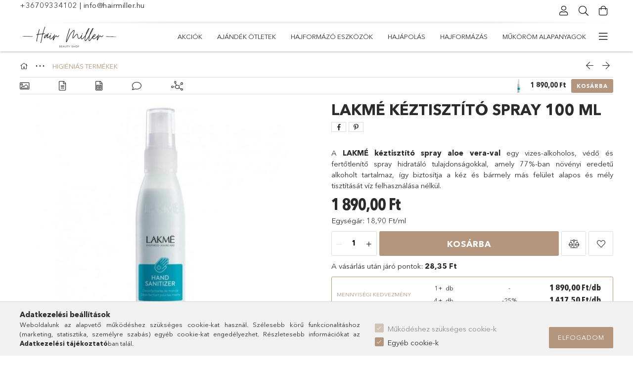

--- FILE ---
content_type: text/html; charset=UTF-8
request_url: https://hairmiller.hu/LAKME-Kezfertotlenito-spray-100-ml
body_size: 29278
content:
<!DOCTYPE html>
<html lang="hu">
<head>
    <meta charset="utf-8">
<meta name="description" content="LAKMÉ Kéztisztító spray az egészségért.">
<meta name="robots" content="index, follow">
<meta http-equiv="X-UA-Compatible" content="IE=Edge">
<meta property="og:site_name" content="hairmiller.hu" />
<meta property="og:title" content="LAKMÉ Kéztisztító spray 100 ml">
<meta property="og:description" content="LAKMÉ Kéztisztító spray az egészségért.">
<meta property="og:type" content="product">
<meta property="og:url" content="https://hairmiller.hu/LAKME-Kezfertotlenito-spray-100-ml">
<meta property="og:image" content="https://hairmiller.hu/img/27639/LAKME_Hand_Cleanser_Spray100ml/LAKME_Hand_Cleanser_Spray100ml.jpg">
<meta name="facebook-domain-verification" content="iytfnpvzdr2lmtg8lo83x7z2vd2w59">
<meta name="google-site-verification" content="3LvlXlbDUOF2jEPjOoLxkp_RSMCyL-8rRuPNyRTpO3k">
<meta name="p:domain_verify" content="eab72d658ea58e7f4044156f92189c1a">
<meta name="mobile-web-app-capable" content="yes">
<meta name="apple-mobile-web-app-capable" content="yes">
<meta name="MobileOptimized" content="320">
<meta name="HandheldFriendly" content="true">

<title>LAKMÉ Kéztisztító spray 100 ml</title>


<script>
var service_type="shop";
var shop_url_main="https://hairmiller.hu";
var actual_lang="hu";
var money_len="2";
var money_thousend=" ";
var money_dec=",";
var shop_id=27639;
var unas_design_url="https:"+"/"+"/"+"hairmiller.hu"+"/"+"!common_design"+"/"+"base"+"/"+"001804"+"/";
var unas_design_code='001804';
var unas_base_design_code='1800';
var unas_design_ver=4;
var unas_design_subver=5;
var unas_shop_url='https://hairmiller.hu';
var responsive="yes";
var price_nullcut_disable=1;
var config_plus=new Array();
config_plus['product_tooltip']=1;
config_plus['cart_redirect']=2;
config_plus['money_type']='Ft';
config_plus['money_type_display']='Ft';
var lang_text=new Array();

var UNAS = UNAS || {};
UNAS.shop={"base_url":'https://hairmiller.hu',"domain":'hairmiller.hu',"username":'hairmiller.unas.hu',"id":27639,"lang":'hu',"currency_type":'Ft',"currency_code":'HUF',"currency_rate":'1',"currency_length":2,"base_currency_length":2,"canonical_url":'https://hairmiller.hu/LAKME-Kezfertotlenito-spray-100-ml'};
UNAS.design={"code":'001804',"page":'product_details'};
UNAS.api_auth="157d0fd2cdecadfbdd1d40bbd8b647c1";
UNAS.customer={"email":'',"id":0,"group_id":0,"without_registration":0};
UNAS.shop["category_id"]="136129";
UNAS.shop["sku"]="LAKME_Hand_Cleanser_Spray100ml";
UNAS.shop["product_id"]="235788918";
UNAS.shop["only_private_customer_can_purchase"] = false;
 

UNAS.text = {
    "button_overlay_close": `Bezár`,
    "popup_window": `Felugró ablak`,
    "list": `lista`,
    "updating_in_progress": `frissítés folyamatban`,
    "updated": `frissítve`,
    "is_opened": `megnyitva`,
    "is_closed": `bezárva`,
    "deleted": `törölve`,
    "consent_granted": `hozzájárulás megadva`,
    "consent_rejected": `hozzájárulás elutasítva`,
    "field_is_incorrect": `mező hibás`,
    "error_title": `Hiba!`,
    "product_variants": `termék változatok`,
    "product_added_to_cart": `A termék a kosárba került`,
    "product_added_to_cart_with_qty_problem": `A termékből csak [qty_added_to_cart] [qty_unit] került kosárba`,
    "product_removed_from_cart": `A termék törölve a kosárból`,
    "reg_title_name": `Név`,
    "reg_title_company_name": `Cégnév`,
    "number_of_items_in_cart": `Kosárban lévő tételek száma`,
    "cart_is_empty": `A kosár üres`,
    "cart_updated": `A kosár frissült`
};


UNAS.text["delete_from_compare"]= `Törlés összehasonlításból`;
UNAS.text["comparison"]= `Összehasonlítás`;

UNAS.text["delete_from_favourites"]= `Törlés a kedvencek közül`;
UNAS.text["add_to_favourites"]= `Kedvencekhez`;






window.lazySizesConfig=window.lazySizesConfig || {};
window.lazySizesConfig.loadMode=1;
window.lazySizesConfig.loadHidden=false;

window.dataLayer = window.dataLayer || [];
function gtag(){dataLayer.push(arguments)};
gtag('js', new Date());
</script>

<script src="https://hairmiller.hu/!common_packages/jquery/jquery-3.2.1.js?mod_time=1690980617"></script>
<script src="https://hairmiller.hu/!common_packages/jquery/plugins/migrate/migrate.js?mod_time=1690980618"></script>
<script src="https://hairmiller.hu/!common_packages/jquery/plugins/tippy/popper-2.4.4.min.js?mod_time=1690980618"></script>
<script src="https://hairmiller.hu/!common_packages/jquery/plugins/tippy/tippy-bundle.umd.min.js?mod_time=1690980618"></script>
<script src="https://hairmiller.hu/!common_packages/jquery/plugins/autocomplete/autocomplete.js?mod_time=1751445028"></script>
<script src="https://hairmiller.hu/!common_packages/jquery/plugins/tools/overlay/overlay.js?mod_time=1759904162"></script>
<script src="https://hairmiller.hu/!common_packages/jquery/plugins/tools/toolbox/toolbox.expose.js?mod_time=1725517055"></script>
<script src="https://hairmiller.hu/!common_packages/jquery/plugins/lazysizes/lazysizes.min.js?mod_time=1690980618"></script>
<script src="https://hairmiller.hu/!common_packages/jquery/plugins/lazysizes/plugins/bgset/ls.bgset.min.js?mod_time=1753261540"></script>
<script src="https://hairmiller.hu/!common_packages/jquery/own/shop_common/exploded/common.js?mod_time=1764831094"></script>
<script src="https://hairmiller.hu/!common_packages/jquery/own/shop_common/exploded/common_overlay.js?mod_time=1759904162"></script>
<script src="https://hairmiller.hu/!common_packages/jquery/own/shop_common/exploded/common_shop_popup.js?mod_time=1759904162"></script>
<script src="https://hairmiller.hu/!common_packages/jquery/own/shop_common/exploded/page_product_details.js?mod_time=1751445028"></script>
<script src="https://hairmiller.hu/!common_packages/jquery/own/shop_common/exploded/function_favourites.js?mod_time=1725525526"></script>
<script src="https://hairmiller.hu/!common_packages/jquery/own/shop_common/exploded/function_compare.js?mod_time=1751445028"></script>
<script src="https://hairmiller.hu/!common_packages/jquery/own/shop_common/exploded/function_recommend.js?mod_time=1751445028"></script>
<script src="https://hairmiller.hu/!common_packages/jquery/own/shop_common/exploded/function_product_print.js?mod_time=1725525526"></script>
<script src="https://hairmiller.hu/!common_packages/jquery/plugins/hoverintent/hoverintent.js?mod_time=1690980618"></script>
<script src="https://hairmiller.hu/!common_packages/jquery/own/shop_tooltip/shop_tooltip.js?mod_time=1759904162"></script>
<script src="https://hairmiller.hu/!common_packages/jquery/plugins/responsive_menu/responsive_menu-unas.js?mod_time=1690980618"></script>
<script src="https://hairmiller.hu/!common_packages/jquery/plugins/slick/slick.min.js?mod_time=1690980618"></script>
<script src="https://hairmiller.hu/!common_design/base/001800/main.js?mod_time=1752056245"></script>
<script src="https://hairmiller.hu/!common_packages/jquery/plugins/photoswipe/photoswipe.min.js?mod_time=1690980618"></script>
<script src="https://hairmiller.hu/!common_packages/jquery/plugins/photoswipe/photoswipe-ui-default.min.js?mod_time=1690980618"></script>

<link href="https://hairmiller.hu/temp/shop_27639_174e923b893317463e425712d6566072.css?mod_time=1768467560" rel="stylesheet" type="text/css">

<link href="https://hairmiller.hu/LAKME-Kezfertotlenito-spray-100-ml" rel="canonical">
<link href="https://hairmiller.hu/shop_ordered/27639/design_pic/favicon.ico" rel="shortcut icon">
<script>
        var google_consent=1;
    
        gtag('consent', 'default', {
           'ad_storage': 'denied',
           'ad_user_data': 'denied',
           'ad_personalization': 'denied',
           'analytics_storage': 'denied',
           'functionality_storage': 'denied',
           'personalization_storage': 'denied',
           'security_storage': 'granted'
        });

    
        gtag('consent', 'update', {
           'ad_storage': 'denied',
           'ad_user_data': 'denied',
           'ad_personalization': 'denied',
           'analytics_storage': 'denied',
           'functionality_storage': 'denied',
           'personalization_storage': 'denied',
           'security_storage': 'granted'
        });

        </script>
    <script async src="https://www.googletagmanager.com/gtag/js?id=G-ZWR1S03FJJ"></script>    <script>
    gtag('config', 'G-ZWR1S03FJJ');

        </script>
        <script>
    var google_analytics=1;

                gtag('event', 'view_item', {
              "currency": "HUF",
              "value": '1890',
              "items": [
                  {
                      "item_id": "LAKME_Hand_Cleanser_Spray100ml",
                      "item_name": "LAKMÉ Kéztisztító spray 100 ml",
                      "item_category": "HIGIÉNIÁS TERMÉKEK",
                      "price": '1890'
                  }
              ],
              'non_interaction': true
            });
               </script>
           <script>
        gtag('config', 'AW-689827771');
                </script>
            <script>
        var google_ads=1;

                gtag('event','remarketing', {
            'ecomm_pagetype': 'product',
            'ecomm_prodid': ["LAKME_Hand_Cleanser_Spray100ml"],
            'ecomm_totalvalue': 1890        });
            </script>
        <!-- Google Tag Manager -->
    <script>(function(w,d,s,l,i){w[l]=w[l]||[];w[l].push({'gtm.start':
            new Date().getTime(),event:'gtm.js'});var f=d.getElementsByTagName(s)[0],
            j=d.createElement(s),dl=l!='dataLayer'?'&l='+l:'';j.async=true;j.src=
            'https://www.googletagmanager.com/gtm.js?id='+i+dl;f.parentNode.insertBefore(j,f);
        })(window,document,'script','dataLayer','GTM-KXK7G6Q');</script>
    <!-- End Google Tag Manager -->

    
    <script>
    var facebook_pixel=1;
    /* <![CDATA[ */
        !function(f,b,e,v,n,t,s){if(f.fbq)return;n=f.fbq=function(){n.callMethod?
            n.callMethod.apply(n,arguments):n.queue.push(arguments)};if(!f._fbq)f._fbq=n;
            n.push=n;n.loaded=!0;n.version='2.0';n.queue=[];t=b.createElement(e);t.async=!0;
            t.src=v;s=b.getElementsByTagName(e)[0];s.parentNode.insertBefore(t,s)}(window,
                document,'script','//connect.facebook.net/en_US/fbevents.js');

        fbq('init', '376586776790752');
                fbq('track', 'PageView', {}, {eventID:'PageView.aWmiuu2O40xsrGTbpwmDBgAAAAw'});
        
        fbq('track', 'ViewContent', {
            content_name: 'LAKMÉ Kéztisztító spray 100 ml',
            content_category: 'HIGIÉNIÁS TERMÉKEK',
            content_ids: ['LAKME_Hand_Cleanser_Spray100ml'],
            contents: [{'id': 'LAKME_Hand_Cleanser_Spray100ml', 'quantity': '1'}],
            content_type: 'product',
            value: 1890,
            currency: 'HUF'
        }, {eventID:'ViewContent.aWmiuu2O40xsrGTbpwmDBgAAAAw'});

        
        $(document).ready(function() {
            $(document).on("addToCart", function(event, product_array){
                facebook_event('AddToCart',{
					content_name: product_array.name,
					content_category: product_array.category,
					content_ids: [product_array.sku],
					contents: [{'id': product_array.sku, 'quantity': product_array.qty}],
					content_type: 'product',
					value: product_array.price,
					currency: 'HUF'
				}, {eventID:'AddToCart.' + product_array.event_id});
            });

            $(document).on("addToFavourites", function(event, product_array){
                facebook_event('AddToWishlist', {
                    content_ids: [product_array.sku],
                    content_type: 'product'
                }, {eventID:'AddToFavourites.' + product_array.event_id});
            });
        });

    /* ]]> */
    </script>
    <!-- Pinterest Pixel alapkód -->
    <script>
        !function(e){if(!window.pintrk){window.pintrk=function(){window.pintrk.queue.push(
            Array.prototype.slice.call(arguments)
        )};
        var n=window.pintrk;n.queue=[],n.version="3.0";
        var t=document.createElement("script");t.async=!0,t.src=e;
        var r=document.getElementsByTagName("script")[0];r.parentNode.insertBefore(t,r)}}("https://s.pinimg.com/ct/core.js");
        pintrk('load', '2613176043915');
        pintrk('page');
    </script>
    <!-- Pinterest Pixel alapkód vége -->

    <!-- Pinterest PageVisit-->
    <script>
        pintrk('track', 'pagevisit', {
            promo_code: ''
        });
    </script>
    <!-- Pinterest PageVisit vége-->

    
    
    <!-- Pinterest AddToCart-->
    <script>
        $(document).on('addToCart', function (event, product) {
            let temp_product = product;

            pintrk('track', 'AddToCart',
                {
                    value: product.price,
                    order_quantity: product.qty,
                    currency: "HUF"
                }
            );
        });
    </script>
    <!-- Pinterest AddToCart vége-->

    
    
    <meta content="width=device-width, initial-scale=1.0" name="viewport">
	<link rel="preload" href="https://hairmiller.hu/!common_design/own/fonts/1800/customicons/custom-icons.woff2" as="font" type="font/woff2" crossorigin>
	<link rel="preload" href="https://hairmiller.hu/!common_design/own/fonts/1800/customicons/custom-icons.woff" as="font" type="font/woff" crossorigin>
	<link rel="preload" href="https://hairmiller.hu/!common_design/own/fonts/avenirnext/AvenirNextCyr-Bold.woff2" as="font" type="font/woff2" crossorigin>
	<link rel="preload" href="https://hairmiller.hu/!common_design/own/fonts/avenirnext/AvenirNextCyr-Regular.woff2" as="font" type="font/woff2" crossorigin>
	<link rel="preload" href="https://hairmiller.hu/!common_design/own/fonts/avenirnext/AvenirNextLTPro-BoldCn.woff2" as="font" type="font/woff2" crossorigin>
	<link rel="preload" href="https://hairmiller.hu/!common_design/own/fonts/avenirnext/AvenirNextLTPro-Cn.woff2" as="font" type="font/woff2" crossorigin>

    
    

    
    
    


            <style>
                                    .banner_start_big-wrapper:not(.inited) > .slider-pro {position:absolute;top:0;left:50%;transform:translateX(-50%);}
                .banner_start_big-wrapper:not(.inited) {padding-top: calc(31.25% + 40px);}
                 @media (max-width: 991.98px){ .banner_start_big-wrapper:not(.inited) { padding-top: calc(56.3414634146% + 40px);}}                  @media (max-width: 767.98px){ .banner_start_big-wrapper:not(.inited) { padding-top: calc(78.125% + 40px);}}                  @media (max-width: 575.98px){ .banner_start_big-wrapper:not(.inited) { padding-top: calc(78.125% + 40px);}}                 @media (min-width: 1921px){ .banner_start_big-wrapper:not(.inited) > .slider-pro { position: static;transform:none;top:unset;left:unset; } .banner_start_big-wrapper:not(.inited) { padding-top:0;} }
                            </style>
    
    
    
    
    
    
    
    
    
    
    
    
    



            <style>
                                                     .start_brand_slider .element__img-outer {
                    overflow: hidden;
                }
                .start_brand_slider .element__img-wrapper {
                    position: relative;
                }
                .start_brand_slider .element__img {
                    position: absolute;
                    left: 0;
                    right: 0;
                    bottom: 0;
                    top: 0;
                }
                
                .start_brand_slider__element-num--1 .element__img-outer {
                    width: 180px;
                }
                .start_brand_slider__element-num--1 .element__img-wrapper {
                    padding-top: 44.4444444444%;
                }

                                @media (max-width: 991.98px){
                    .start_brand_slider__element-num--1 .element__img-outer {
                        width: 180px;
                    }
                    .start_brand_slider__element-num--1 .element__img-wrapper {
                        padding-top: 44.4444444444%;
                    }
                }
                
                                @media (max-width: 767.98px) {
                    .start_brand_slider__element-num--1 .element__img-outer {
                        width: 180px;
                    }
                    .start_brand_slider__element-num--1 .element__img-wrapper {
                        padding-top: 44.4444444444%;
                    }
                }
                
                                @media (max-width: 575.98px){
                    .start_brand_slider__element-num--1 .element__img-outer {
                        width: 180px;
                    }
                    .start_brand_slider__element-num--1 .element__img-wrapper {
                        padding-top: 44.4444444444%;
                    }
                }
                                                                
                .start_brand_slider__element-num--2 .element__img-outer {
                    width: 180px;
                }
                .start_brand_slider__element-num--2 .element__img-wrapper {
                    padding-top: 44.4444444444%;
                }

                                @media (max-width: 991.98px){
                    .start_brand_slider__element-num--2 .element__img-outer {
                        width: 180px;
                    }
                    .start_brand_slider__element-num--2 .element__img-wrapper {
                        padding-top: 44.4444444444%;
                    }
                }
                
                                @media (max-width: 767.98px) {
                    .start_brand_slider__element-num--2 .element__img-outer {
                        width: 180px;
                    }
                    .start_brand_slider__element-num--2 .element__img-wrapper {
                        padding-top: 44.4444444444%;
                    }
                }
                
                                @media (max-width: 575.98px){
                    .start_brand_slider__element-num--2 .element__img-outer {
                        width: 180px;
                    }
                    .start_brand_slider__element-num--2 .element__img-wrapper {
                        padding-top: 44.4444444444%;
                    }
                }
                                                                
                .start_brand_slider__element-num--3 .element__img-outer {
                    width: 180px;
                }
                .start_brand_slider__element-num--3 .element__img-wrapper {
                    padding-top: 44.4444444444%;
                }

                                @media (max-width: 991.98px){
                    .start_brand_slider__element-num--3 .element__img-outer {
                        width: 180px;
                    }
                    .start_brand_slider__element-num--3 .element__img-wrapper {
                        padding-top: 44.4444444444%;
                    }
                }
                
                                @media (max-width: 767.98px) {
                    .start_brand_slider__element-num--3 .element__img-outer {
                        width: 180px;
                    }
                    .start_brand_slider__element-num--3 .element__img-wrapper {
                        padding-top: 44.4444444444%;
                    }
                }
                
                                @media (max-width: 575.98px){
                    .start_brand_slider__element-num--3 .element__img-outer {
                        width: 180px;
                    }
                    .start_brand_slider__element-num--3 .element__img-wrapper {
                        padding-top: 44.4444444444%;
                    }
                }
                                                                
                .start_brand_slider__element-num--4 .element__img-outer {
                    width: 180px;
                }
                .start_brand_slider__element-num--4 .element__img-wrapper {
                    padding-top: 44.4444444444%;
                }

                                @media (max-width: 991.98px){
                    .start_brand_slider__element-num--4 .element__img-outer {
                        width: 180px;
                    }
                    .start_brand_slider__element-num--4 .element__img-wrapper {
                        padding-top: 44.4444444444%;
                    }
                }
                
                                @media (max-width: 767.98px) {
                    .start_brand_slider__element-num--4 .element__img-outer {
                        width: 180px;
                    }
                    .start_brand_slider__element-num--4 .element__img-wrapper {
                        padding-top: 44.4444444444%;
                    }
                }
                
                                @media (max-width: 575.98px){
                    .start_brand_slider__element-num--4 .element__img-outer {
                        width: 180px;
                    }
                    .start_brand_slider__element-num--4 .element__img-wrapper {
                        padding-top: 44.4444444444%;
                    }
                }
                                                                
                .start_brand_slider__element-num--5 .element__img-outer {
                    width: 180px;
                }
                .start_brand_slider__element-num--5 .element__img-wrapper {
                    padding-top: 44.4444444444%;
                }

                                @media (max-width: 991.98px){
                    .start_brand_slider__element-num--5 .element__img-outer {
                        width: 180px;
                    }
                    .start_brand_slider__element-num--5 .element__img-wrapper {
                        padding-top: 44.4444444444%;
                    }
                }
                
                                @media (max-width: 767.98px) {
                    .start_brand_slider__element-num--5 .element__img-outer {
                        width: 180px;
                    }
                    .start_brand_slider__element-num--5 .element__img-wrapper {
                        padding-top: 44.4444444444%;
                    }
                }
                
                                @media (max-width: 575.98px){
                    .start_brand_slider__element-num--5 .element__img-outer {
                        width: 180px;
                    }
                    .start_brand_slider__element-num--5 .element__img-wrapper {
                        padding-top: 44.4444444444%;
                    }
                }
                                                                
                .start_brand_slider__element-num--6 .element__img-outer {
                    width: 180px;
                }
                .start_brand_slider__element-num--6 .element__img-wrapper {
                    padding-top: 44.4444444444%;
                }

                                @media (max-width: 991.98px){
                    .start_brand_slider__element-num--6 .element__img-outer {
                        width: 180px;
                    }
                    .start_brand_slider__element-num--6 .element__img-wrapper {
                        padding-top: 44.4444444444%;
                    }
                }
                
                                @media (max-width: 767.98px) {
                    .start_brand_slider__element-num--6 .element__img-outer {
                        width: 180px;
                    }
                    .start_brand_slider__element-num--6 .element__img-wrapper {
                        padding-top: 44.4444444444%;
                    }
                }
                
                                @media (max-width: 575.98px){
                    .start_brand_slider__element-num--6 .element__img-outer {
                        width: 180px;
                    }
                    .start_brand_slider__element-num--6 .element__img-wrapper {
                        padding-top: 44.4444444444%;
                    }
                }
                                                                
                .start_brand_slider__element-num--7 .element__img-outer {
                    width: 180px;
                }
                .start_brand_slider__element-num--7 .element__img-wrapper {
                    padding-top: 44.4444444444%;
                }

                                @media (max-width: 991.98px){
                    .start_brand_slider__element-num--7 .element__img-outer {
                        width: 180px;
                    }
                    .start_brand_slider__element-num--7 .element__img-wrapper {
                        padding-top: 44.4444444444%;
                    }
                }
                
                                @media (max-width: 767.98px) {
                    .start_brand_slider__element-num--7 .element__img-outer {
                        width: 180px;
                    }
                    .start_brand_slider__element-num--7 .element__img-wrapper {
                        padding-top: 44.4444444444%;
                    }
                }
                
                                @media (max-width: 575.98px){
                    .start_brand_slider__element-num--7 .element__img-outer {
                        width: 180px;
                    }
                    .start_brand_slider__element-num--7 .element__img-wrapper {
                        padding-top: 44.4444444444%;
                    }
                }
                                                                
                .start_brand_slider__element-num--8 .element__img-outer {
                    width: 180px;
                }
                .start_brand_slider__element-num--8 .element__img-wrapper {
                    padding-top: 44.4444444444%;
                }

                                @media (max-width: 991.98px){
                    .start_brand_slider__element-num--8 .element__img-outer {
                        width: 180px;
                    }
                    .start_brand_slider__element-num--8 .element__img-wrapper {
                        padding-top: 44.4444444444%;
                    }
                }
                
                                @media (max-width: 767.98px) {
                    .start_brand_slider__element-num--8 .element__img-outer {
                        width: 180px;
                    }
                    .start_brand_slider__element-num--8 .element__img-wrapper {
                        padding-top: 44.4444444444%;
                    }
                }
                
                                @media (max-width: 575.98px){
                    .start_brand_slider__element-num--8 .element__img-outer {
                        width: 180px;
                    }
                    .start_brand_slider__element-num--8 .element__img-wrapper {
                        padding-top: 44.4444444444%;
                    }
                }
                                                                
                .start_brand_slider__element-num--9 .element__img-outer {
                    width: 180px;
                }
                .start_brand_slider__element-num--9 .element__img-wrapper {
                    padding-top: 44.4444444444%;
                }

                                @media (max-width: 991.98px){
                    .start_brand_slider__element-num--9 .element__img-outer {
                        width: 180px;
                    }
                    .start_brand_slider__element-num--9 .element__img-wrapper {
                        padding-top: 44.4444444444%;
                    }
                }
                
                                @media (max-width: 767.98px) {
                    .start_brand_slider__element-num--9 .element__img-outer {
                        width: 180px;
                    }
                    .start_brand_slider__element-num--9 .element__img-wrapper {
                        padding-top: 44.4444444444%;
                    }
                }
                
                                @media (max-width: 575.98px){
                    .start_brand_slider__element-num--9 .element__img-outer {
                        width: 180px;
                    }
                    .start_brand_slider__element-num--9 .element__img-wrapper {
                        padding-top: 44.4444444444%;
                    }
                }
                                                                
                .start_brand_slider__element-num--10 .element__img-outer {
                    width: 180px;
                }
                .start_brand_slider__element-num--10 .element__img-wrapper {
                    padding-top: 44.4444444444%;
                }

                                @media (max-width: 991.98px){
                    .start_brand_slider__element-num--10 .element__img-outer {
                        width: 180px;
                    }
                    .start_brand_slider__element-num--10 .element__img-wrapper {
                        padding-top: 44.4444444444%;
                    }
                }
                
                                @media (max-width: 767.98px) {
                    .start_brand_slider__element-num--10 .element__img-outer {
                        width: 180px;
                    }
                    .start_brand_slider__element-num--10 .element__img-wrapper {
                        padding-top: 44.4444444444%;
                    }
                }
                
                                @media (max-width: 575.98px){
                    .start_brand_slider__element-num--10 .element__img-outer {
                        width: 180px;
                    }
                    .start_brand_slider__element-num--10 .element__img-wrapper {
                        padding-top: 44.4444444444%;
                    }
                }
                                                                
                .start_brand_slider__element-num--11 .element__img-outer {
                    width: 180px;
                }
                .start_brand_slider__element-num--11 .element__img-wrapper {
                    padding-top: 44.4444444444%;
                }

                                @media (max-width: 991.98px){
                    .start_brand_slider__element-num--11 .element__img-outer {
                        width: 180px;
                    }
                    .start_brand_slider__element-num--11 .element__img-wrapper {
                        padding-top: 44.4444444444%;
                    }
                }
                
                                @media (max-width: 767.98px) {
                    .start_brand_slider__element-num--11 .element__img-outer {
                        width: 180px;
                    }
                    .start_brand_slider__element-num--11 .element__img-wrapper {
                        padding-top: 44.4444444444%;
                    }
                }
                
                                @media (max-width: 575.98px){
                    .start_brand_slider__element-num--11 .element__img-outer {
                        width: 180px;
                    }
                    .start_brand_slider__element-num--11 .element__img-wrapper {
                        padding-top: 44.4444444444%;
                    }
                }
                                                                
                .start_brand_slider__element-num--12 .element__img-outer {
                    width: 180px;
                }
                .start_brand_slider__element-num--12 .element__img-wrapper {
                    padding-top: 44.4444444444%;
                }

                                @media (max-width: 991.98px){
                    .start_brand_slider__element-num--12 .element__img-outer {
                        width: 180px;
                    }
                    .start_brand_slider__element-num--12 .element__img-wrapper {
                        padding-top: 44.4444444444%;
                    }
                }
                
                                @media (max-width: 767.98px) {
                    .start_brand_slider__element-num--12 .element__img-outer {
                        width: 180px;
                    }
                    .start_brand_slider__element-num--12 .element__img-wrapper {
                        padding-top: 44.4444444444%;
                    }
                }
                
                                @media (max-width: 575.98px){
                    .start_brand_slider__element-num--12 .element__img-outer {
                        width: 180px;
                    }
                    .start_brand_slider__element-num--12 .element__img-wrapper {
                        padding-top: 44.4444444444%;
                    }
                }
                                            </style>
    
    
</head>

<body class='design_ver4 design_subver1 design_subver2 design_subver3 design_subver4 design_subver5' id="ud_shop_artdet">
    <!-- Google Tag Manager (noscript) -->
    <noscript><iframe src="https://www.googletagmanager.com/ns.html?id=GTM-KXK7G6Q"
                      height="0" width="0" style="display:none;visibility:hidden"></iframe></noscript>
    <!-- End Google Tag Manager (noscript) -->
        <div id="fb-root"></div>
    <script>
        window.fbAsyncInit = function() {
            FB.init({
                xfbml            : true,
                version          : 'v22.0'
            });
        };
    </script>
    <script async defer crossorigin="anonymous" src="https://connect.facebook.net/hu_HU/sdk.js"></script>
    <div id="image_to_cart" style="display:none; position:absolute; z-index:100000;"></div>
<div class="overlay_common overlay_warning" id="overlay_cart_add"></div>
<script>$(document).ready(function(){ overlay_init("cart_add",{"onBeforeLoad":false}); });</script>
<div class="overlay_common overlay_ok" id="overlay_cart_add_ok"></div>
<script>$(document).ready(function(){ overlay_init("cart_add_ok",[]); });</script>
<div id="overlay_login_outer"></div>	
	<script>
	$(document).ready(function(){
	    var login_redir_init="";

		$("#overlay_login_outer").overlay({
			onBeforeLoad: function() {
                var login_redir_temp=login_redir_init;
                if (login_redir_act!="") {
                    login_redir_temp=login_redir_act;
                    login_redir_act="";
                }

									$.ajax({
						type: "GET",
						async: true,
						url: "https://hairmiller.hu/shop_ajax/ajax_popup_login.php",
						data: {
							shop_id:"27639",
							lang_master:"hu",
                            login_redir:login_redir_temp,
							explicit:"ok",
							get_ajax:"1"
						},
						success: function(data){
							$("#overlay_login_outer").html(data);
							if (unas_design_ver >= 5) $("#overlay_login_outer").modal('show');
							$('#overlay_login1 input[name=shop_pass_login]').keypress(function(e) {
								var code = e.keyCode ? e.keyCode : e.which;
								if(code.toString() == 13) {		
									document.form_login_overlay.submit();		
								}	
							});	
						}
					});
								},
			top: 50,
			mask: {
	color: "#000000",
	loadSpeed: 200,
	maskId: "exposeMaskOverlay",
	opacity: 0.7
},
			closeOnClick: (config_plus['overlay_close_on_click_forced'] === 1),
			onClose: function(event, overlayIndex) {
				$("#login_redir").val("");
			},
			load: false
		});
		
			});
	function overlay_login() {
		$(document).ready(function(){
			$("#overlay_login_outer").overlay().load();
		});
	}
	function overlay_login_remind() {
        if (unas_design_ver >= 5) {
            $("#overlay_remind").overlay().load();
        } else {
            $(document).ready(function () {
                $("#overlay_login_outer").overlay().close();
                setTimeout('$("#overlay_remind").overlay().load();', 250);
            });
        }
	}

    var login_redir_act="";
    function overlay_login_redir(redir) {
        login_redir_act=redir;
        $("#overlay_login_outer").overlay().load();
    }
	</script>  
	<div class="overlay_common overlay_info" id="overlay_remind"></div>
<script>$(document).ready(function(){ overlay_init("remind",[]); });</script>

	<script>
    	function overlay_login_error_remind() {
		$(document).ready(function(){
			load_login=0;
			$("#overlay_error").overlay().close();
			setTimeout('$("#overlay_remind").overlay().load();', 250);	
		});
	}
	</script>  
	<div class="overlay_common overlay_info" id="overlay_newsletter"></div>
<script>$(document).ready(function(){ overlay_init("newsletter",[]); });</script>

<script>
function overlay_newsletter() {
    $(document).ready(function(){
        $("#overlay_newsletter").overlay().load();
    });
}
</script>
<div class="overlay_common overlay_error" id="overlay_script"></div>
<script>$(document).ready(function(){ overlay_init("script",[]); });</script>
    <script>
    $(document).ready(function() {
        $.ajax({
            type: "GET",
            url: "https://hairmiller.hu/shop_ajax/ajax_stat.php",
            data: {master_shop_id:"27639",get_ajax:"1"}
        });
    });
    </script>
    

<div id="container" class="page_shop_artdet_LAKME_Hand_Cleanser_Spray100ml w-100 overflow-hidden layout--product-details">

    <header class="header bg-white js-header">
        <div class="container">
            <div class="header__inner d-flex d-lg-block align-items-center flex-wrap">
                <div class="header-top-mobile d-lg-none w-100 position-relative">
                    


    <div class="js-element header_banner py-2 text-center font-s" data-element-name="header_banner">
                    <p><a href="tel:+36703105203">+36709334102</a> | <a href="mailto:info@hairmiller.hu">info@hairmiller.hu</a></p>
<p>&nbsp;</p>
            </div>

                </div>
                <div class="header-top order-2 order-lg-0 ml-auto ml-lg-0 py-2 py-lg-0">
                    <div class="header-top__inner d-flex align-items-center position-relative">
                        <div class="header-top__left-side order-1 d-none d-lg-block">
                            


    <div class="js-element header_banner " data-element-name="header_banner">
                    <p><a href="tel:+36703105203">+36709334102</a> | <a href="mailto:info@hairmiller.hu">info@hairmiller.hu</a></p>
<p>&nbsp;</p>
            </div>

                        </div>
                        <div class="header-top__right-side d-flex order-2 position-relative ml-auto">
                            <div class="cat-box--mobile js-dropdown-container">
                                <button class="cat-box__btn cat-box__btn--mobile js-dropdown--btn dropdown--btn d-lg-none" aria-label="Kategóriák">
                                    <span class="cat-box__btn-icon icon--hamburger"></span>
                                </button>
                                <div class="dropdown--content dropdown--content-r js-dropdown--content p-0">
                                    <div class="cat-box--mobile d-block h-100">
                                        <div id="responsive_cat_menu"><div id="responsive_cat_menu_content"><script>var responsive_menu='$(\'#responsive_cat_menu ul\').responsive_menu({ajax_type: "GET",ajax_param_str: "cat_key|aktcat",ajax_url: "https://hairmiller.hu/shop_ajax/ajax_box_cat.php",ajax_data: "master_shop_id=27639&lang_master=hu&get_ajax=1&type=responsive_call&box_var_name=shop_cat&box_var_already=no&box_var_responsive=yes&box_var_section=content&box_var_highlight=yes&box_var_type=normal&box_var_multilevel_id=responsive_cat_menu",menu_id: "responsive_cat_menu"});'; </script><div class="responsive_menu"><div class="responsive_menu_nav"><div class="responsive_menu_navtop"><div class="responsive_menu_back "></div><div class="responsive_menu_title ">&nbsp;</div><div class="responsive_menu_close "></div></div><div class="responsive_menu_navbottom"></div></div><div class="responsive_menu_content"><ul style="display:none;"><li><a href="https://hairmiller.hu/shop_artspec.php?artspec=1" class="text_small">Akciók</a></li><li><span class="ajax_param">487918|136129</span><a href="https://hairmiller.hu/ajandek_otletek" class="text_small resp_clickable" onclick="return false;">Ajándék ötletek</a></li><li><span class="ajax_param">449165|136129</span><a href="https://hairmiller.hu/Hajformazo-eszkozok" class="text_small resp_clickable" onclick="return false;">Hajformázó eszközök</a></li><li><span class="ajax_param">634639|136129</span><a href="https://hairmiller.hu/hajapolas" class="text_small resp_clickable" onclick="return false;">HAJÁPOLÁS</a></li><li><span class="ajax_param">643367|136129</span><a href="https://hairmiller.hu/hajformazas" class="text_small resp_clickable" onclick="return false;">HAJFORMÁZÁS</a></li><li><div class="next_level_arrow"></div><span class="ajax_param">364527|136129</span><a href="https://hairmiller.hu/MUKOROM-ALAPANYAGOK" class="text_small has_child resp_clickable" onclick="return false;">MŰKÖRÖM ALAPANYAGOK</a></li><li><span class="ajax_param">657760|136129</span><a href="https://hairmiller.hu/gyantazas" class="text_small resp_clickable" onclick="return false;">GYANTÁZÁS</a></li><li><div class="next_level_arrow"></div><span class="ajax_param">918898|136129</span><a href="https://hairmiller.hu/fodraszat" class="text_small has_child resp_clickable" onclick="return false;">FODRÁSZAT</a></li><li><div class="next_level_arrow"></div><span class="ajax_param">584761|136129</span><a href="https://hairmiller.hu/sct/584761/BARBER" class="text_small has_child resp_clickable" onclick="return false;">BARBER</a></li><li><div class="next_level_arrow"></div><span class="ajax_param">713840|136129</span><a href="https://hairmiller.hu/KOZMETIKA" class="text_small has_child resp_clickable" onclick="return false;">KOZMETIKA</a></li><li><span class="ajax_param">805753|136129</span><a href="https://hairmiller.hu/Magic-Hair" class="text_small resp_clickable" onclick="return false;">Magic Hair</a></li><li class="active_menu"><span class="ajax_param">136129|136129</span><a href="https://hairmiller.hu/spl/136129/HIGIENIAS-TERMEKEK" class="text_small resp_clickable" onclick="return false;">HIGIÉNIÁS TERMÉKEK</a></li><li><span class="ajax_param">908660|136129</span><a href="https://hairmiller.hu/spl/908660/Egyeb-termekek" class="text_small resp_clickable" onclick="return false;">Egyéb termékek</a></li><li class="responsive_menu_item_page"><span class="ajax_param">9999999200723|0</span><a href="https://hairmiller.hu/pontgyujtes" class="text_small responsive_menu_page resp_clickable" onclick="return false;" target="_top">Pontgyűjtő rendszerünk</a></li><li class="responsive_menu_item_page"><span class="ajax_param">9999999269023|0</span><a href="https://hairmiller.hu/fogyaszto-barat" class="text_small responsive_menu_page resp_clickable" onclick="return false;" target="_top">Képes vásárlói tájékoztató</a></li></ul></div></div></div></div>
                                    </div>
                                </div>
                            </div>
                            <div class="lang-and-cur-col js-lang-and-cur js-dropdown-container">
                                <button class="lang-and-cur__btn js-dropdown--btn dropdown--btn" aria-label="Nyelv váltás Pénznem váltás">
                                    <span class="lang-and-cur__btn-icon icon--globe"></span>
                                </button>
                                <div class="lang-and-cur__dropdown dropdown--content dropdown--content-r js-dropdown--content">
                                    <div class="lang-and-cur__btn-close d-lg-none dropdown--btn-close js-dropdown--btn-close"></div>
                                    <div class="lang">
                                        <div class="lang__content"></div>
                                    </div>
                                    <div class="line-separator mt-2 d-none"></div>
                                    <div class="currency">
                                        <div class="currency__content"></div>
                                    </div>
                                </div>
                            </div>
                                <div class="profile-col js-dropdown-container">
        <button class="profile__btn js-profile-btn js-dropdown--btn dropdown--btn" id="profile__btn" data-orders="https://hairmiller.hu/shop_order_track.php" aria-label="Profil">
            <span class="profile__btn-icon icon--head"></span>
        </button>
                    <div class="profile__dropdown dropdown--content dropdown--content-r js-dropdown--content d-xl-block">
                <div class="profile__btn-close icon--close btn btn--square btn-link d-lg-none dropdown--btn-close js-dropdown--btn-close"></div>
                <div class="login-box__loggedout-container">
                    <form name="form_login" action="https://hairmiller.hu/shop_logincheck.php" method="post"><input name="file_back" type="hidden" value="/LAKME-Kezfertotlenito-spray-100-ml"><input type="hidden" name="login_redir" value="" id="login_redir">
                        <div class="login-box__form-inner">
                            <div class="login-box__input-field form-label-group">
                                <input name="shop_user_login" id="shop_user_login" aria-label="Email" placeholder='Email' type="email" autocomplete="email"                                       maxlength="100" class="form-control mb-1" spellcheck="false" autocapitalize="off" required
                                >
                                <label for="shop_user_login">Email</label>
                            </div>
                            <div class="login-box__input-field form-label-group">
                                <input name="shop_pass_login" id="shop_pass_login" aria-label="Jelszó" placeholder="Jelszó"
                                       type="password" maxlength="100" class="form-control mb-1"
                                       spellcheck="false" autocomplete="current-password" autocapitalize="off" required
                                >
                                <label for="shop_pass_login">Jelszó</label>
                            </div>
                            <button class="btn btn-primary btn-block">Belép</button>
                        </div>
                        <div class="btn-wrap">
                            <button type="button" class="login-box__remind-btn btn btn-link px-0 py-1 text-primary" onclick="overlay_login_remind()">Elfelejtettem a jelszavamat</button>
                        </div>
                    </form>

                    <div class="line-separator"></div>

                    <div class="login-box__other-buttons">
                        <div class="btn-wrap">
                            <a class="login-box__reg-btn btn btn-link py-2 pl-4" href="https://hairmiller.hu/shop_reg.php?no_reg=0">Regisztráció</a>
                        </div>
                                                                    </div>
                </div>
            </div>
            </div>

                            <div class="search-col js-dropdown-container browser-is-chrome">
    <button class="search__btn js-search-btn js-dropdown--btn dropdown--btn" id="search__btn" aria-label="Keresés">
        <span class="search__btn-icon icon--search"></span>
    </button>
    <div class="search__dropdown dropdown--content js-dropdown--content dropdown--content-r d-xl-block">
        <div class="search__btn-close icon--close btn btn--square btn-link d-lg-none dropdown--btn-close js-dropdown--btn-close"></div>
        <div id="box_search_content" class="position-relative">
            <form name="form_include_search" id="form_include_search" action="https://hairmiller.hu/shop_search.php" method="get">
            <div class="input-group form-label-group mb-0">
                <input data-stay-visible-breakpoint="992" name="search" id="box_search_input" value="" pattern=".{3,100}"
                       placeholder="Keresés" title="Hosszabb kereső kifejezést írjon be!" type="text" maxlength="100" class="ac_input form-control js-search-input"
                       autocomplete="off" required                >
                <label for="box_search_input">Keresés</label>
                <div class="search-box__search-btn-outer input-group-append" title="Keresés">
                    <button class='search-btn btn btn-primary rounded border-primary text-center icon--search' aria-label="Keresés"></button>
                </div>
                <div class="search__loading">
                    <div class="loading-spinner--small"></div>
                </div>
            </div>
            <div class="search-box__mask"></div>
            </form>
            <div class="ac_results"></div>
        </div>
    </div>
</div>

                                                        <div class="cart-box-col flex-y-center">
                                <div class='cart-box flex-y-center js-dropdown-container'>
                                    <button class="cart-box__btn js-dropdown--btn dropdown--btn" aria-label="Kosár megtekintése">
                                        <span class="cart-box__btn-icon icon--cart">
                                                         <div id='box_cart_content' class='cart-box'>                    </div>    
                                        </span>
                                    </button>

                                    <div class="dropdown--content dropdown--content-r js-dropdown--content cart-box__dropdown js-cart-box__dropdown bg-white drop-shadow p-lg-4">
                                        <div class="cart-box__btn-close d-lg-none dropdown--btn-close js-dropdown--btn-close"></div>
                                        <div id="box_cart_content2" class="h-100">
                                            <div class="loading-spinner-wrapper text-center">
                                                <div class="loading-spinner--small" style="width:30px;height:30px;vertical-align:middle;"></div>
                                            </div>
                                            <script>
                                                $(document).ready(function(){
                                                    $('.cart-box__btn').click(function(){
                                                        let $this_btn = $(this);
                                                        const $box_cart_2 = $("#box_cart_content2");

                                                        if (!$this_btn.hasClass('ajax-loading') && !$this_btn.hasClass('is-loaded')) {
                                                            $.ajax({
                                                                type: "GET",
                                                                async: true,
                                                                url: "https://hairmiller.hu/shop_ajax/ajax_box_cart.php?get_ajax=1&lang_master=hu&cart_num=2",
                                                                beforeSend:function(){
                                                                    $this_btn.addClass('ajax-loading');
                                                                    $box_cart_2.addClass('ajax-loading');
                                                                },
                                                                success: function (data) {
                                                                    $box_cart_2.html(data).removeClass('ajax-loading').addClass("is-loaded");
                                                                    $this_btn.removeClass('ajax-loading').addClass("is-loaded is-active");
                                                                }
                                                            });
                                                        }
                                                    });
                                                });
                                            </script>
                                            
                                        </div>
                                        <div class="loading-spinner"></div>
                                    </div>
                                </div>
                            </div>
                                                    </div>
                    </div>
                </div>
                <div class="header-bottom py-2 position-relative">
                    <div class="d-flex no-gutters align-items-center position-relative">
                        <div class="col-auto header-bottom__left-side">
                            



<div id="header_logo_img" class="js-element logo" data-element-name="header_logo">
                        <a href="https://hairmiller.hu/">            <picture>
                                <source width="200" height="50" media="(max-width: 575.98px)"
                         srcset="https://hairmiller.hu/!common_design/custom/hairmiller.unas.hu/element/layout_hu_header_logo-200x50_1_default.png?time=1597573949 1x"
                >
                                                <source width="200" height="50" media="(max-width: 767.98px)"
                         srcset="https://hairmiller.hu/!common_design/custom/hairmiller.unas.hu/element/layout_hu_header_logo-200x50_1_default.png?time=1597573949 1x"
                >
                                                <source width="200" height="50" media="(max-width: 991.98px)"
                        srcset="https://hairmiller.hu/!common_design/custom/hairmiller.unas.hu/element/layout_hu_header_logo-200x50_1_default.png?time=1597573949 1x"
                >
                                <source media="(min-width: 992px)"
                        srcset="https://hairmiller.hu/!common_design/custom/hairmiller.unas.hu/element/layout_hu_header_logo-200x50_1_default.png?time=1597573949 1x">
                <img width="200" height="50" class="element__img" src="https://hairmiller.hu/!common_design/custom/hairmiller.unas.hu/element/layout_hu_header_logo-200x50_1_default.png?time=1597573949"
                     srcset="https://hairmiller.hu/!common_design/custom/hairmiller.unas.hu/element/layout_hu_header_logo-200x50_1_default.png?time=1597573949 1x"
                     alt="hairmiller.hu"
                >
            </picture>
            </a>            </div>

                        </div>
                        <div class="col header-bottom__right-side">
                            <div class="header-menus--desktop d-flex align-items-center no-gutters">
                                <div class="col position-static">
                                    <ul class='header-menus d-flex justify-content-end'>
                                            <li class='cat-menu is-spec-item js-cat-menu-akcio' data-level="0" data-id="akcio">
		<a class='cat-menu__name' href='https://hairmiller.hu/shop_artspec.php?artspec=1' >
			Akciók
		</a>
            </li>
    <li class='cat-menu js-cat-menu-487918' data-level="0" data-id="487918">
		<a class='cat-menu__name' href='https://hairmiller.hu/ajandek_otletek' >
			Ajándék ötletek
		</a>
            </li>
    <li class='cat-menu js-cat-menu-449165' data-level="0" data-id="449165">
		<a class='cat-menu__name' href='https://hairmiller.hu/Hajformazo-eszkozok' >
			Hajformázó eszközök
		</a>
            </li>
    <li class='cat-menu js-cat-menu-634639' data-level="0" data-id="634639">
		<a class='cat-menu__name' href='https://hairmiller.hu/hajapolas' >
			HAJÁPOLÁS
		</a>
            </li>
    <li class='cat-menu js-cat-menu-643367' data-level="0" data-id="643367">
		<a class='cat-menu__name' href='https://hairmiller.hu/hajformazas' >
			HAJFORMÁZÁS
		</a>
            </li>
    <li class='cat-menu has-child js-cat-menu-364527' data-level="0" data-id="364527">
		<a class='cat-menu__name' href='https://hairmiller.hu/MUKOROM-ALAPANYAGOK' >
			MŰKÖRÖM ALAPANYAGOK
		</a>
                    <div class="cat-menu__dropdown ">
				<ul class="cat-menus-level-1 row gutters-5">
					



    <li class="cat-menu mb-5 js-cat-menu-429430" data-level="1" data-id="429430">
                <a href="https://hairmiller.hu/GELLAKKOK" title="GÉLLAKKOK" >
            <div class="cat-menu__img-wrapper mb-2">
                <div class="cat-menu__img-wrapper-inner position-relative">
                    <img class="cat-menu__img lazyload product-img" src="https://hairmiller.hu/main_pic/space.gif"
                         data-src="https://hairmiller.hu/img/27639/catpic_429430/185x132/429430.jpg?time=1701251156" data-srcset="https://hairmiller.hu/img/27639/catpic_429430/370x264/429430.jpg?time=1701251156 2x" alt="GÉLLAKKOK" title="GÉLLAKKOK">
                    <div class="loading-spinner"></div>
                </div>
            </div>
        </a>
        <a class="cat-menu__name line-clamp--2-12" href="https://hairmiller.hu/GELLAKKOK" >
            GÉLLAKKOK
        </a>
            </li>
    <li class="cat-menu mb-5 js-cat-menu-792559" data-level="1" data-id="792559">
                <a href="https://hairmiller.hu/ALAP-ES-FEDOLAKKOK" title="ALAP- ÉS FEDŐLAKKOK" >
            <div class="cat-menu__img-wrapper mb-2">
                <div class="cat-menu__img-wrapper-inner position-relative">
                    <img class="cat-menu__img lazyload product-img" src="https://hairmiller.hu/main_pic/space.gif"
                         data-src="https://hairmiller.hu/img/27639/catpic_792559/185x132/792559.jpg?time=1701251172" data-srcset="https://hairmiller.hu/img/27639/catpic_792559/370x264/792559.jpg?time=1701251172 2x" alt="ALAP- ÉS FEDŐLAKKOK" title="ALAP- ÉS FEDŐLAKKOK">
                    <div class="loading-spinner"></div>
                </div>
            </div>
        </a>
        <a class="cat-menu__name line-clamp--2-12" href="https://hairmiller.hu/ALAP-ES-FEDOLAKKOK" >
            ALAP- ÉS FEDŐLAKKOK
        </a>
            </li>
    <li class="cat-menu mb-5 js-cat-menu-902781" data-level="1" data-id="902781">
                <a href="https://hairmiller.hu/EPITOZSELEK" title="ÉPÍTŐZSELÉK" >
            <div class="cat-menu__img-wrapper mb-2">
                <div class="cat-menu__img-wrapper-inner position-relative">
                    <img class="cat-menu__img lazyload product-img" src="https://hairmiller.hu/main_pic/space.gif"
                         data-src="https://hairmiller.hu/img/27639/catpic_902781/185x132/902781.jpg?time=1701251184" data-srcset="https://hairmiller.hu/img/27639/catpic_902781/370x264/902781.jpg?time=1701251184 2x" alt="ÉPÍTŐZSELÉK" title="ÉPÍTŐZSELÉK">
                    <div class="loading-spinner"></div>
                </div>
            </div>
        </a>
        <a class="cat-menu__name line-clamp--2-12" href="https://hairmiller.hu/EPITOZSELEK" >
            ÉPÍTŐZSELÉK
        </a>
            </li>
    <li class="cat-menu mb-5 js-cat-menu-941646" data-level="1" data-id="941646">
                <a href="https://hairmiller.hu/ESZKOZOK-GEPEK" title="ESZKÖZÖK, GÉPEK" >
            <div class="cat-menu__img-wrapper mb-2">
                <div class="cat-menu__img-wrapper-inner position-relative">
                    <img class="cat-menu__img lazyload product-img" src="https://hairmiller.hu/main_pic/space.gif"
                         data-src="https://hairmiller.hu/img/27639/catpic_941646/185x132/941646.jpg?time=1701251440" data-srcset="https://hairmiller.hu/img/27639/catpic_941646/370x264/941646.jpg?time=1701251440 2x" alt="ESZKÖZÖK, GÉPEK" title="ESZKÖZÖK, GÉPEK">
                    <div class="loading-spinner"></div>
                </div>
            </div>
        </a>
        <a class="cat-menu__name line-clamp--2-12" href="https://hairmiller.hu/ESZKOZOK-GEPEK" >
            ESZKÖZÖK, GÉPEK
        </a>
            </li>
    <li class="cat-menu mb-5 js-cat-menu-461134" data-level="1" data-id="461134">
                <a href="https://hairmiller.hu/KIEGESZITOK" title="KIEGÉSZÍTŐK" >
            <div class="cat-menu__img-wrapper mb-2">
                <div class="cat-menu__img-wrapper-inner position-relative">
                    <img class="cat-menu__img lazyload product-img" src="https://hairmiller.hu/main_pic/space.gif"
                         data-src="https://hairmiller.hu/img/27639/catpic_461134/185x132/461134.jpg?time=1701251512" data-srcset="https://hairmiller.hu/img/27639/catpic_461134/370x264/461134.jpg?time=1701251512 2x" alt="KIEGÉSZÍTŐK" title="KIEGÉSZÍTŐK">
                    <div class="loading-spinner"></div>
                </div>
            </div>
        </a>
        <a class="cat-menu__name line-clamp--2-12" href="https://hairmiller.hu/KIEGESZITOK" >
            KIEGÉSZÍTŐK
        </a>
            </li>
    <li class="cat-menu mb-5 js-cat-menu-654499" data-level="1" data-id="654499">
                <a href="https://hairmiller.hu/DISZITO-ELEMEK" title="DÍSZÍTŐ ELEMEK" >
            <div class="cat-menu__img-wrapper mb-2">
                <div class="cat-menu__img-wrapper-inner position-relative">
                    <img class="cat-menu__img lazyload product-img" src="https://hairmiller.hu/main_pic/space.gif"
                         data-src="https://hairmiller.hu/img/27639/catpic_654499/185x132/654499.jpg" alt="DÍSZÍTŐ ELEMEK" title="DÍSZÍTŐ ELEMEK">
                    <div class="loading-spinner"></div>
                </div>
            </div>
        </a>
        <a class="cat-menu__name line-clamp--2-12" href="https://hairmiller.hu/DISZITO-ELEMEK" >
            DÍSZÍTŐ ELEMEK
        </a>
            </li>

				</ul>
				            </div>
            </li>
    <li class='cat-menu js-cat-menu-657760' data-level="0" data-id="657760">
		<a class='cat-menu__name' href='https://hairmiller.hu/gyantazas' >
			GYANTÁZÁS
		</a>
            </li>
    <li class='cat-menu has-child js-cat-menu-918898' data-level="0" data-id="918898">
		<a class='cat-menu__name' href='https://hairmiller.hu/fodraszat' >
			FODRÁSZAT
		</a>
                    <div class="cat-menu__dropdown ">
				<ul class="cat-menus-level-1 row gutters-5">
					



    <li class="cat-menu mb-5 js-cat-menu-475991" data-level="1" data-id="475991">
                <a href="https://hairmiller.hu/lakme" title="LAKMÉ" >
            <div class="cat-menu__img-wrapper mb-2">
                <div class="cat-menu__img-wrapper-inner position-relative">
                    <img class="cat-menu__img lazyload product-img" src="https://hairmiller.hu/main_pic/space.gif"
                         data-src="https://hairmiller.hu/img/27639/catpic_475991/185x132/475991.jpg?time=1597574062" data-srcset="https://hairmiller.hu/img/27639/catpic_475991/370x264/475991.jpg?time=1597574062 2x" alt="LAKMÉ" title="LAKMÉ">
                    <div class="loading-spinner"></div>
                </div>
            </div>
        </a>
        <a class="cat-menu__name line-clamp--2-12" href="https://hairmiller.hu/lakme" >
            LAKMÉ
        </a>
        


    <div class="cat-menu mt-3 font-s">
                    <a class="cat-menu__name js-cat-menu-137256" href="https://hairmiller.hu/szalon_termekek" data-level="2" data-id="137256" >Szalon termékek</a>
                    <a class="cat-menu__name js-cat-menu-697592" href="https://hairmiller.hu/lakme_hajapolas" data-level="2" data-id="697592" >Hajápolás</a>
                    <a class="cat-menu__name js-cat-menu-238292" href="https://hairmiller.hu/lakme_hajformazas" data-level="2" data-id="238292" >Hajformázás</a>
                    <a class="cat-menu__name js-cat-menu-462625" href="https://hairmiller.hu/lakme_hajgyogyaszat_hajkezelesek" data-level="2" data-id="462625" >Hajkezelések</a>
                    </div>
    </li>
    <li class="cat-menu mb-5 js-cat-menu-866247" data-level="1" data-id="866247">
                <a href="https://hairmiller.hu/allwaves" title="ALLWAVES" >
            <div class="cat-menu__img-wrapper mb-2">
                <div class="cat-menu__img-wrapper-inner position-relative">
                    <img class="cat-menu__img lazyload product-img" src="https://hairmiller.hu/main_pic/space.gif"
                         data-src="https://hairmiller.hu/img/27639/catpic_866247/185x132/866247.jpg?time=1597574313" data-srcset="https://hairmiller.hu/img/27639/catpic_866247/370x264/866247.jpg?time=1597574313 2x" alt="ALLWAVES" title="ALLWAVES">
                    <div class="loading-spinner"></div>
                </div>
            </div>
        </a>
        <a class="cat-menu__name line-clamp--2-12" href="https://hairmiller.hu/allwaves" >
            ALLWAVES
        </a>
            </li>
    <li class="cat-menu mb-5 js-cat-menu-775219" data-level="1" data-id="775219">
                <a href="https://hairmiller.hu/oyster" title="OYSTER " >
            <div class="cat-menu__img-wrapper mb-2">
                <div class="cat-menu__img-wrapper-inner position-relative">
                    <img class="cat-menu__img lazyload product-img" src="https://hairmiller.hu/main_pic/space.gif"
                         data-src="https://hairmiller.hu/img/27639/catpic_775219/185x132/775219.jpg?time=1597574119" data-srcset="https://hairmiller.hu/img/27639/catpic_775219/370x264/775219.jpg?time=1597574119 2x" alt="OYSTER " title="OYSTER ">
                    <div class="loading-spinner"></div>
                </div>
            </div>
        </a>
        <a class="cat-menu__name line-clamp--2-12" href="https://hairmiller.hu/oyster" >
            OYSTER 
        </a>
        


    <div class="cat-menu mt-3 font-s">
                    <a class="cat-menu__name js-cat-menu-810976" href="https://hairmiller.hu/oyster/hajformazas" data-level="2" data-id="810976" >Hajformázás</a>
                    <a class="cat-menu__name js-cat-menu-343387" href="https://hairmiller.hu/oyster/hajapolas" data-level="2" data-id="343387" >Hajápolás</a>
                    <a class="cat-menu__name js-cat-menu-617173" href="https://hairmiller.hu/oyster/hajkezeles" data-level="2" data-id="617173" >Hajkezelés</a>
                    <a class="cat-menu__name js-cat-menu-830859" href="https://hairmiller.hu/oyster/szalon_termekek" data-level="2" data-id="830859" >Szalon termékek</a>
                    </div>
    </li>
    <li class="cat-menu mb-5 js-cat-menu-196822" data-level="1" data-id="196822">
                <a href="https://hairmiller.hu/sct/196822/DIAPASON" title="DIAPASON" >
            <div class="cat-menu__img-wrapper mb-2">
                <div class="cat-menu__img-wrapper-inner position-relative">
                    <img class="cat-menu__img lazyload product-img" src="https://hairmiller.hu/main_pic/space.gif"
                         data-src="https://hairmiller.hu/img/27639/catpic_196822/185x132/196822.jpg?time=1597574263" data-srcset="https://hairmiller.hu/img/27639/catpic_196822/370x264/196822.jpg?time=1597574263 2x" alt="DIAPASON" title="DIAPASON">
                    <div class="loading-spinner"></div>
                </div>
            </div>
        </a>
        <a class="cat-menu__name line-clamp--2-12" href="https://hairmiller.hu/sct/196822/DIAPASON" >
            DIAPASON
        </a>
        


    <div class="cat-menu mt-3 font-s">
                    <a class="cat-menu__name js-cat-menu-731843" href="https://hairmiller.hu/spl/731843/Hajformazas" data-level="2" data-id="731843" >Hajformázás</a>
                    <a class="cat-menu__name js-cat-menu-676412" href="https://hairmiller.hu/spl/676412/Hajapolas" data-level="2" data-id="676412" >Hajápolás</a>
                    <a class="cat-menu__name js-cat-menu-911236" href="https://hairmiller.hu/spl/911236/Szalon-termekek" data-level="2" data-id="911236" >Szalon termékek</a>
                    <a class="cat-menu__name js-cat-menu-285998" href="https://hairmiller.hu/spl/285998/Hajkezelesek" data-level="2" data-id="285998" >Hajkezelések</a>
                    </div>
    </li>
    <li class="cat-menu mb-5 js-cat-menu-755558" data-level="1" data-id="755558">
                <a href="https://hairmiller.hu/spl/755558/Brelil" title="Brelil" >
            <div class="cat-menu__img-wrapper mb-2">
                <div class="cat-menu__img-wrapper-inner position-relative">
                    <img class="cat-menu__img lazyload product-img" src="https://hairmiller.hu/main_pic/space.gif"
                         data-src="https://hairmiller.hu/img/27639/catpic_755558/185x132/755558.jpg?time=1661802964" data-srcset="https://hairmiller.hu/img/27639/catpic_755558/370x264/755558.jpg?time=1661802964 2x" alt="Brelil" title="Brelil">
                    <div class="loading-spinner"></div>
                </div>
            </div>
        </a>
        <a class="cat-menu__name line-clamp--2-12" href="https://hairmiller.hu/spl/755558/Brelil" >
            Brelil
        </a>
            </li>
    <li class="cat-menu mb-5 js-cat-menu-190289" data-level="1" data-id="190289">
                <a href="https://hairmiller.hu/sct/190289/LISAP" title="LISAP" >
            <div class="cat-menu__img-wrapper mb-2">
                <div class="cat-menu__img-wrapper-inner position-relative">
                    <img class="cat-menu__img lazyload product-img" src="https://hairmiller.hu/main_pic/space.gif"
                         data-src="https://hairmiller.hu/img/27639/catpic_190289/185x132/190289.jpg?time=1597574354" data-srcset="https://hairmiller.hu/img/27639/catpic_190289/370x264/190289.jpg?time=1597574354 2x" alt="LISAP" title="LISAP">
                    <div class="loading-spinner"></div>
                </div>
            </div>
        </a>
        <a class="cat-menu__name line-clamp--2-12" href="https://hairmiller.hu/sct/190289/LISAP" >
            LISAP
        </a>
        


    <div class="cat-menu mt-3 font-s">
                    <a class="cat-menu__name js-cat-menu-477176" href="https://hairmiller.hu/spl/477176/Hajapolas" data-level="2" data-id="477176" >Hajápolás</a>
                    <a class="cat-menu__name js-cat-menu-833681" href="https://hairmiller.hu/spl/833681/Hajformazas" data-level="2" data-id="833681" >Hajformázás</a>
                    <a class="cat-menu__name js-cat-menu-491408" href="https://hairmiller.hu/spl/491408/Szalon-termekek" data-level="2" data-id="491408" >Szalon termékek</a>
                    <a class="cat-menu__name js-cat-menu-121907" href="https://hairmiller.hu/Hajgyogyaszat" data-level="2" data-id="121907" >Hajgyógyászat</a>
                    </div>
    </li>
    <li class="cat-menu mb-5 js-cat-menu-587620" data-level="1" data-id="587620">
                <a href="https://hairmiller.hu/LUXOYA" title="LUXOYA" >
            <div class="cat-menu__img-wrapper mb-2">
                <div class="cat-menu__img-wrapper-inner position-relative">
                    <img class="cat-menu__img lazyload product-img" src="https://hairmiller.hu/main_pic/space.gif"
                         data-src="https://hairmiller.hu/img/27639/catpic_587620/185x132/587620.jpg" alt="LUXOYA" title="LUXOYA">
                    <div class="loading-spinner"></div>
                </div>
            </div>
        </a>
        <a class="cat-menu__name line-clamp--2-12" href="https://hairmiller.hu/LUXOYA" >
            LUXOYA
        </a>
        


    <div class="cat-menu mt-3 font-s">
                    <a class="cat-menu__name js-cat-menu-465549" href="https://hairmiller.hu/luxoya-szalon-termekek" data-level="2" data-id="465549" >Szalon termékek</a>
                    <a class="cat-menu__name js-cat-menu-775068" href="https://hairmiller.hu/luxoya-hajapolok" data-level="2" data-id="775068" >Hajápolók</a>
                    <a class="cat-menu__name js-cat-menu-778373" href="https://hairmiller.hu/luxoya-hajformazok" data-level="2" data-id="778373" >Hajformázók</a>
                    <a class="cat-menu__name js-cat-menu-153696" href="https://hairmiller.hu/Eszkozok-kiegeszitok" data-level="2" data-id="153696" >Eszközök, kiegészítők</a>
                    </div>
    </li>
    <li class="cat-menu mb-5 js-cat-menu-930868" data-level="1" data-id="930868">
                <a href="https://hairmiller.hu/Imperity" title="Imperity" >
            <div class="cat-menu__img-wrapper mb-2">
                <div class="cat-menu__img-wrapper-inner position-relative">
                    <img class="cat-menu__img lazyload product-img" src="https://hairmiller.hu/main_pic/space.gif"
                         data-src="https://hairmiller.hu/img/27639/catpic_930868/185x132/930868.jpg?time=1692202253" data-srcset="https://hairmiller.hu/img/27639/catpic_930868/370x264/930868.jpg?time=1692202253 2x" alt="Imperity" title="Imperity">
                    <div class="loading-spinner"></div>
                </div>
            </div>
        </a>
        <a class="cat-menu__name line-clamp--2-12" href="https://hairmiller.hu/Imperity" >
            Imperity
        </a>
            </li>
    <li class="cat-menu mb-5 js-cat-menu-280152" data-level="1" data-id="280152">
                <a href="https://hairmiller.hu/sct/280152/MATRIX" title="MATRIX" >
            <div class="cat-menu__img-wrapper mb-2">
                <div class="cat-menu__img-wrapper-inner position-relative">
                    <img class="cat-menu__img lazyload product-img" src="https://hairmiller.hu/main_pic/space.gif"
                         data-src="https://hairmiller.hu/img/27639/catpic_280152/185x132/280152.jpg?time=1597574392" data-srcset="https://hairmiller.hu/img/27639/catpic_280152/370x264/280152.jpg?time=1597574392 2x" alt="MATRIX" title="MATRIX">
                    <div class="loading-spinner"></div>
                </div>
            </div>
        </a>
        <a class="cat-menu__name line-clamp--2-12" href="https://hairmiller.hu/sct/280152/MATRIX" >
            MATRIX
        </a>
        


    <div class="cat-menu mt-3 font-s">
                    <a class="cat-menu__name js-cat-menu-172876" href="https://hairmiller.hu/spl/172876/Hajapolas" data-level="2" data-id="172876" >Hajápolás</a>
                    <a class="cat-menu__name js-cat-menu-551347" href="https://hairmiller.hu/spl/551347/Hajformazas" data-level="2" data-id="551347" >Hajformázás</a>
                    </div>
    </li>
    <li class="cat-menu mb-5 js-cat-menu-637406" data-level="1" data-id="637406">
                <a href="https://hairmiller.hu/Edelstein" title="Edelstein" >
            <div class="cat-menu__img-wrapper mb-2">
                <div class="cat-menu__img-wrapper-inner position-relative">
                    <img class="cat-menu__img lazyload product-img" src="https://hairmiller.hu/main_pic/space.gif"
                         data-src="https://hairmiller.hu/img/27639/catpic_637406/185x132/637406.jpg?time=1689275534" data-srcset="https://hairmiller.hu/img/27639/catpic_637406/370x264/637406.jpg?time=1689275534 2x" alt="Edelstein" title="Edelstein">
                    <div class="loading-spinner"></div>
                </div>
            </div>
        </a>
        <a class="cat-menu__name line-clamp--2-12" href="https://hairmiller.hu/Edelstein" >
            Edelstein
        </a>
        


    <div class="cat-menu mt-3 font-s">
                    <a class="cat-menu__name js-cat-menu-421272" href="https://hairmiller.hu/spl/421272/Keratin-Structure-hajapolok" data-level="2" data-id="421272" >Keratin Structure hajápolók</a>
                    <a class="cat-menu__name js-cat-menu-497937" href="https://hairmiller.hu/YOUNG" data-level="2" data-id="497937" >YOUNG </a>
                    <a class="cat-menu__name js-cat-menu-723491" href="https://hairmiller.hu/XFLEX-barber-termekek" data-level="2" data-id="723491" >XFLEX barber termékek</a>
                    <a class="cat-menu__name js-cat-menu-464037" href="https://hairmiller.hu/Trend-Up" data-level="2" data-id="464037" >Trend Up</a>
                    </div>
    </li>
    <li class="cat-menu mb-5 js-cat-menu-382848" data-level="1" data-id="382848">
                <a href="https://hairmiller.hu/spl/382848/COCOCHOCO" title="COCOCHOCO" >
            <div class="cat-menu__img-wrapper mb-2">
                <div class="cat-menu__img-wrapper-inner position-relative">
                    <img class="cat-menu__img lazyload product-img" src="https://hairmiller.hu/main_pic/space.gif"
                         data-src="https://hairmiller.hu/img/27639/catpic_382848/185x132/382848.jpg?time=1611001591" data-srcset="https://hairmiller.hu/img/27639/catpic_382848/370x264/382848.jpg?time=1611001591 2x" alt="COCOCHOCO" title="COCOCHOCO">
                    <div class="loading-spinner"></div>
                </div>
            </div>
        </a>
        <a class="cat-menu__name line-clamp--2-12" href="https://hairmiller.hu/spl/382848/COCOCHOCO" >
            COCOCHOCO
        </a>
            </li>
    <li class="cat-menu mb-5 js-cat-menu-682762" data-level="1" data-id="682762">
                <a href="https://hairmiller.hu/Color-WOW" title="Color WOW" >
            <div class="cat-menu__img-wrapper mb-2">
                <div class="cat-menu__img-wrapper-inner position-relative">
                    <img class="cat-menu__img lazyload product-img" src="https://hairmiller.hu/main_pic/space.gif"
                         data-src="https://hairmiller.hu/img/27639/catpic_682762/185x132/682762.jpg?time=1698699611" data-srcset="https://hairmiller.hu/img/27639/catpic_682762/370x264/682762.jpg?time=1698699611 2x" alt="Color WOW" title="Color WOW">
                    <div class="loading-spinner"></div>
                </div>
            </div>
        </a>
        <a class="cat-menu__name line-clamp--2-12" href="https://hairmiller.hu/Color-WOW" >
            Color WOW
        </a>
            </li>
    <li class="cat-menu mb-5 js-cat-menu-770955" data-level="1" data-id="770955">
                <a href="https://hairmiller.hu/olaplex" title="OLAPLEX" >
            <div class="cat-menu__img-wrapper mb-2">
                <div class="cat-menu__img-wrapper-inner position-relative">
                    <img class="cat-menu__img lazyload product-img" src="https://hairmiller.hu/main_pic/space.gif"
                         data-src="https://hairmiller.hu/img/27639/catpic_770955/185x132/770955.jpg?time=1641821747" data-srcset="https://hairmiller.hu/img/27639/catpic_770955/370x264/770955.jpg?time=1641821747 2x" alt="OLAPLEX" title="OLAPLEX">
                    <div class="loading-spinner"></div>
                </div>
            </div>
        </a>
        <a class="cat-menu__name line-clamp--2-12" href="https://hairmiller.hu/olaplex" >
            OLAPLEX
        </a>
            </li>
    <li class="cat-menu mb-5 js-cat-menu-997221" data-level="1" data-id="997221">
                <a href="https://hairmiller.hu/spl/997221/ColorLux" title="ColorLux " >
            <div class="cat-menu__img-wrapper mb-2">
                <div class="cat-menu__img-wrapper-inner position-relative">
                    <img class="cat-menu__img lazyload product-img" src="https://hairmiller.hu/main_pic/space.gif"
                         data-src="https://hairmiller.hu/img/27639/catpic_997221/185x132/997221.jpg?time=1629059275" data-srcset="https://hairmiller.hu/img/27639/catpic_997221/370x264/997221.jpg?time=1629059275 2x" alt="ColorLux " title="ColorLux ">
                    <div class="loading-spinner"></div>
                </div>
            </div>
        </a>
        <a class="cat-menu__name line-clamp--2-12" href="https://hairmiller.hu/spl/997221/ColorLux" >
            ColorLux 
        </a>
            </li>
    <li class="cat-menu mb-5 js-cat-menu-653454" data-level="1" data-id="653454">
                <a href="https://hairmiller.hu/Baruffaldi" title="Baruffaldi" >
            <div class="cat-menu__img-wrapper mb-2">
                <div class="cat-menu__img-wrapper-inner position-relative">
                    <img class="cat-menu__img lazyload product-img" src="https://hairmiller.hu/main_pic/space.gif"
                         data-src="https://hairmiller.hu/img/27639/catpic_653454/185x132/653454.jpg?time=1703676005" data-srcset="https://hairmiller.hu/img/27639/catpic_653454/370x264/653454.jpg?time=1703676005 2x" alt="Baruffaldi" title="Baruffaldi">
                    <div class="loading-spinner"></div>
                </div>
            </div>
        </a>
        <a class="cat-menu__name line-clamp--2-12" href="https://hairmiller.hu/Baruffaldi" >
            Baruffaldi
        </a>
            </li>
    <li class="cat-menu mb-5 js-cat-menu-533930" data-level="1" data-id="533930">
                <a href="https://hairmiller.hu/LONDA" title="LONDA" >
            <div class="cat-menu__img-wrapper mb-2">
                <div class="cat-menu__img-wrapper-inner position-relative">
                    <img class="cat-menu__img lazyload product-img" src="https://hairmiller.hu/main_pic/space.gif"
                         data-src="https://hairmiller.hu/img/27639/catpic_533930/185x132/533930.jpg?time=1689275765" data-srcset="https://hairmiller.hu/img/27639/catpic_533930/370x264/533930.jpg?time=1689275765 2x" alt="LONDA" title="LONDA">
                    <div class="loading-spinner"></div>
                </div>
            </div>
        </a>
        <a class="cat-menu__name line-clamp--2-12" href="https://hairmiller.hu/LONDA" >
            LONDA
        </a>
            </li>
    <li class="cat-menu mb-5 js-cat-menu-872480" data-level="1" data-id="872480">
                <a href="https://hairmiller.hu/spl/872480/L039OREAL" title="L&#039;ORÉAL" >
            <div class="cat-menu__img-wrapper mb-2">
                <div class="cat-menu__img-wrapper-inner position-relative">
                    <img class="cat-menu__img lazyload product-img" src="https://hairmiller.hu/main_pic/space.gif"
                         data-src="https://hairmiller.hu/img/27639/catpic_872480/185x132/872480.jpg?time=1611001569" data-srcset="https://hairmiller.hu/img/27639/catpic_872480/370x264/872480.jpg?time=1611001569 2x" alt="L&#039;ORÉAL" title="L&#039;ORÉAL">
                    <div class="loading-spinner"></div>
                </div>
            </div>
        </a>
        <a class="cat-menu__name line-clamp--2-12" href="https://hairmiller.hu/spl/872480/L039OREAL" >
            L&#039;ORÉAL
        </a>
            </li>
    <li class="cat-menu mb-5 js-cat-menu-543141" data-level="1" data-id="543141">
                <a href="https://hairmiller.hu/sct/543141/RR-Color" title="RR Color" >
            <div class="cat-menu__img-wrapper mb-2">
                <div class="cat-menu__img-wrapper-inner position-relative">
                    <img class="cat-menu__img lazyload product-img" src="https://hairmiller.hu/main_pic/space.gif"
                         data-src="https://hairmiller.hu/img/27639/catpic_543141/185x132/543141.jpg?time=1661803002" data-srcset="https://hairmiller.hu/img/27639/catpic_543141/370x264/543141.jpg?time=1661803002 2x" alt="RR Color" title="RR Color">
                    <div class="loading-spinner"></div>
                </div>
            </div>
        </a>
        <a class="cat-menu__name line-clamp--2-12" href="https://hairmiller.hu/sct/543141/RR-Color" >
            RR Color
        </a>
        


    <div class="cat-menu mt-3 font-s">
                    <a class="cat-menu__name js-cat-menu-236678" href="https://hairmiller.hu/Hajfestek-es-elohivok" data-level="2" data-id="236678" >Hajfesték és előhívók</a>
                    <a class="cat-menu__name js-cat-menu-322470" href="https://hairmiller.hu/Hajapolok" data-level="2" data-id="322470" >Hajápolók</a>
                    <a class="cat-menu__name js-cat-menu-687008" href="https://hairmiller.hu/Hajformazok" data-level="2" data-id="687008" >Hajformázók</a>
                    </div>
    </li>
    <li class="cat-menu mb-5 js-cat-menu-809651" data-level="1" data-id="809651">
                <a href="https://hairmiller.hu/CRAZY-COLOR" title="CRAZY COLOR" >
            <div class="cat-menu__img-wrapper mb-2">
                <div class="cat-menu__img-wrapper-inner position-relative">
                    <img class="cat-menu__img lazyload product-img" src="https://hairmiller.hu/main_pic/space.gif"
                         data-src="https://hairmiller.hu/img/27639/catpic_809651/185x132/809651.jpg?time=1725871598" data-srcset="https://hairmiller.hu/img/27639/catpic_809651/370x264/809651.jpg?time=1725871598 2x" alt="CRAZY COLOR" title="CRAZY COLOR">
                    <div class="loading-spinner"></div>
                </div>
            </div>
        </a>
        <a class="cat-menu__name line-clamp--2-12" href="https://hairmiller.hu/CRAZY-COLOR" >
            CRAZY COLOR
        </a>
            </li>
    <li class="cat-menu mb-5 js-cat-menu-257897" data-level="1" data-id="257897">
                <a href="https://hairmiller.hu/brasil_cacau" title="Brasil Cacau" >
            <div class="cat-menu__img-wrapper mb-2">
                <div class="cat-menu__img-wrapper-inner position-relative">
                    <img class="cat-menu__img lazyload product-img" src="https://hairmiller.hu/main_pic/space.gif"
                         data-src="https://hairmiller.hu/img/27639/catpic_257897/185x132/257897.jpg?time=1689275786" data-srcset="https://hairmiller.hu/img/27639/catpic_257897/370x264/257897.jpg?time=1689275786 2x" alt="Brasil Cacau" title="Brasil Cacau">
                    <div class="loading-spinner"></div>
                </div>
            </div>
        </a>
        <a class="cat-menu__name line-clamp--2-12" href="https://hairmiller.hu/brasil_cacau" >
            Brasil Cacau
        </a>
            </li>
    <li class="cat-menu mb-5 js-cat-menu-316225" data-level="1" data-id="316225">
                <a href="https://hairmiller.hu/Alfaparf-Milano" title="Alfaparf Milano" >
            <div class="cat-menu__img-wrapper mb-2">
                <div class="cat-menu__img-wrapper-inner position-relative">
                    <img class="cat-menu__img lazyload product-img" src="https://hairmiller.hu/main_pic/space.gif"
                         data-src="https://hairmiller.hu/img/27639/catpic_316225/185x132/316225.jpg?time=1731063985" data-srcset="https://hairmiller.hu/img/27639/catpic_316225/370x264/316225.jpg?time=1731063985 2x" alt="Alfaparf Milano" title="Alfaparf Milano">
                    <div class="loading-spinner"></div>
                </div>
            </div>
        </a>
        <a class="cat-menu__name line-clamp--2-12" href="https://hairmiller.hu/Alfaparf-Milano" >
            Alfaparf Milano
        </a>
        


    <div class="cat-menu mt-3 font-s">
                    <a class="cat-menu__name js-cat-menu-533931" href="https://hairmiller.hu/spl/533931/Szalon-termekek" data-level="2" data-id="533931" >Szalon termékek</a>
                    <a class="cat-menu__name js-cat-menu-910470" href="https://hairmiller.hu/Formazok" data-level="2" data-id="910470" >Hajformázók</a>
                    </div>
    </li>
    <li class="cat-menu mb-5 js-cat-menu-771140" data-level="1" data-id="771140">
                <a href="https://hairmiller.hu/spl/771140/SCHWARZKOPF" title="SCHWARZKOPF" >
            <div class="cat-menu__img-wrapper mb-2">
                <div class="cat-menu__img-wrapper-inner position-relative">
                    <img class="cat-menu__img lazyload product-img" src="https://hairmiller.hu/main_pic/space.gif"
                         data-src="https://hairmiller.hu/img/27639/catpic_771140/185x132/771140.jpg?time=1611001540" data-srcset="https://hairmiller.hu/img/27639/catpic_771140/370x264/771140.jpg?time=1611001540 2x" alt="SCHWARZKOPF" title="SCHWARZKOPF">
                    <div class="loading-spinner"></div>
                </div>
            </div>
        </a>
        <a class="cat-menu__name line-clamp--2-12" href="https://hairmiller.hu/spl/771140/SCHWARZKOPF" >
            SCHWARZKOPF
        </a>
            </li>
    <li class="cat-menu mb-5 js-cat-menu-746098" data-level="1" data-id="746098">
                <a href="https://hairmiller.hu/Rebeel-Professional" title="Rebeel Professional " >
            <div class="cat-menu__img-wrapper mb-2">
                <div class="cat-menu__img-wrapper-inner position-relative">
                    <img class="cat-menu__img lazyload product-img" src="https://hairmiller.hu/main_pic/space.gif"
                         data-src="https://hairmiller.hu/img/27639/catpic_746098/185x132/746098.jpg?time=1718954906" data-srcset="https://hairmiller.hu/img/27639/catpic_746098/370x264/746098.jpg?time=1718954906 2x" alt="Rebeel Professional " title="Rebeel Professional ">
                    <div class="loading-spinner"></div>
                </div>
            </div>
        </a>
        <a class="cat-menu__name line-clamp--2-12" href="https://hairmiller.hu/Rebeel-Professional" >
            Rebeel Professional 
        </a>
            </li>
    <li class="cat-menu mb-5 js-cat-menu-953877" data-level="1" data-id="953877">
                <a href="https://hairmiller.hu/Yellow-Color" title="Yellow Color" >
            <div class="cat-menu__img-wrapper mb-2">
                <div class="cat-menu__img-wrapper-inner position-relative">
                    <img class="cat-menu__img lazyload product-img" src="https://hairmiller.hu/main_pic/space.gif"
                         data-src="https://hairmiller.hu/img/27639/catpic_953877/185x132/953877.jpg?time=1709286995" data-srcset="https://hairmiller.hu/img/27639/catpic_953877/370x264/953877.jpg?time=1709286995 2x" alt="Yellow Color" title="Yellow Color">
                    <div class="loading-spinner"></div>
                </div>
            </div>
        </a>
        <a class="cat-menu__name line-clamp--2-12" href="https://hairmiller.hu/Yellow-Color" >
            Yellow Color
        </a>
            </li>
    <li class="cat-menu mb-5 js-cat-menu-856092" data-level="1" data-id="856092">
                <a href="https://hairmiller.hu/Kallos" title="Kallos" >
            <div class="cat-menu__img-wrapper mb-2">
                <div class="cat-menu__img-wrapper-inner position-relative">
                    <img class="cat-menu__img lazyload product-img" src="https://hairmiller.hu/main_pic/space.gif"
                         data-src="https://hairmiller.hu/img/27639/catpic_856092/185x132/856092.jpg?time=1689275798" data-srcset="https://hairmiller.hu/img/27639/catpic_856092/370x264/856092.jpg?time=1689275798 2x" alt="Kallos" title="Kallos">
                    <div class="loading-spinner"></div>
                </div>
            </div>
        </a>
        <a class="cat-menu__name line-clamp--2-12" href="https://hairmiller.hu/Kallos" >
            Kallos
        </a>
            </li>
    <li class="cat-menu mb-5 js-cat-menu-784293" data-level="1" data-id="784293">
                <a href="https://hairmiller.hu/sct/784293/Fodrasz-eszkozok" title="Fodrász eszközök" >
            <div class="cat-menu__img-wrapper mb-2">
                <div class="cat-menu__img-wrapper-inner position-relative">
                    <img class="cat-menu__img lazyload product-img" src="https://hairmiller.hu/main_pic/space.gif"
                         data-src="https://hairmiller.hu/img/27639/catpic_784293/185x132/784293.jpg?time=1601804548" data-srcset="https://hairmiller.hu/img/27639/catpic_784293/370x264/784293.jpg?time=1601804548 2x" alt="Fodrász eszközök" title="Fodrász eszközök">
                    <div class="loading-spinner"></div>
                </div>
            </div>
        </a>
        <a class="cat-menu__name line-clamp--2-12" href="https://hairmiller.hu/sct/784293/Fodrasz-eszkozok" >
            Fodrász eszközök
        </a>
        


    <div class="cat-menu mt-3 font-s">
                    <a class="cat-menu__name js-cat-menu-495548" href="https://hairmiller.hu/sct/495548/Hajvagogepek" data-level="2" data-id="495548" >Hajvágógépek</a>
                    <a class="cat-menu__name js-cat-menu-810110" href="https://hairmiller.hu/hajszarito" data-level="2" data-id="810110" >Hajszárítók</a>
                    <a class="cat-menu__name js-cat-menu-512350" href="https://hairmiller.hu/sct/512350/Ollok" data-level="2" data-id="512350" >Ollók</a>
                    <a class="cat-menu__name js-cat-menu-491519" href="https://hairmiller.hu/spl/491519/Hajvasalok" data-level="2" data-id="491519" >Hajvasalók</a>
                    <a class="cat-menu__name js-cat-menu-791079" href="https://hairmiller.hu/spl/791079/Hajsutovasak" data-level="2" data-id="791079" >Hajsütővasak</a>
                            <a class="cat-menu__more-btn btn-link d-block py-1 icon--a-arrow-right" href="https://hairmiller.hu/sct/784293/Fodrasz-eszkozok">Továbbiak</a>
            </div>
    </li>
    <li class="cat-menu mb-5 js-cat-menu-273668" data-level="1" data-id="273668">
                <a href="https://hairmiller.hu/spl/273668/Hajhosszabbitasi-kellekek" title="Hajhosszabbítási kellékek" >
            <div class="cat-menu__img-wrapper mb-2">
                <div class="cat-menu__img-wrapper-inner position-relative">
                    <img class="cat-menu__img lazyload product-img" src="https://hairmiller.hu/main_pic/space.gif"
                         data-src="https://hairmiller.hu/img/27639/catpic_273668/185x132/273668.jpg?time=1617616359" data-srcset="https://hairmiller.hu/img/27639/catpic_273668/370x264/273668.jpg?time=1617616359 2x" alt="Hajhosszabbítási kellékek" title="Hajhosszabbítási kellékek">
                    <div class="loading-spinner"></div>
                </div>
            </div>
        </a>
        <a class="cat-menu__name line-clamp--2-12" href="https://hairmiller.hu/spl/273668/Hajhosszabbitasi-kellekek" >
            Hajhosszabbítási kellékek
        </a>
            </li>
    <li class="cat-menu mb-5 js-cat-menu-649485" data-level="1" data-id="649485">
                <a href="https://hairmiller.hu/REVE" title="REVE" >
            <div class="cat-menu__img-wrapper mb-2">
                <div class="cat-menu__img-wrapper-inner position-relative">
                    <img class="cat-menu__img lazyload product-img" src="https://hairmiller.hu/main_pic/space.gif"
                         data-src="https://hairmiller.hu/img/27639/catpic_649485/185x132/649485.jpg" alt="REVE" title="REVE">
                    <div class="loading-spinner"></div>
                </div>
            </div>
        </a>
        <a class="cat-menu__name line-clamp--2-12" href="https://hairmiller.hu/REVE" >
            REVE
        </a>
            </li>

				</ul>
				            </div>
            </li>
    <li class='cat-menu has-child js-cat-menu-584761' data-level="0" data-id="584761">
		<a class='cat-menu__name' href='https://hairmiller.hu/sct/584761/BARBER' >
			BARBER
		</a>
                    <div class="cat-menu__dropdown ">
				<ul class="cat-menus-level-1 row gutters-5">
					



    <li class="cat-menu mb-5 js-cat-menu-555490" data-level="1" data-id="555490">
                <a href="https://hairmiller.hu/Arren" title="Arren" >
            <div class="cat-menu__img-wrapper mb-2">
                <div class="cat-menu__img-wrapper-inner position-relative">
                    <img class="cat-menu__img lazyload product-img" src="https://hairmiller.hu/main_pic/space.gif"
                         data-src="https://hairmiller.hu/img/27639/catpic_555490/185x132/555490.jpg?time=1699526776" data-srcset="https://hairmiller.hu/img/27639/catpic_555490/370x264/555490.jpg?time=1699526776 2x" alt="Arren" title="Arren">
                    <div class="loading-spinner"></div>
                </div>
            </div>
        </a>
        <a class="cat-menu__name line-clamp--2-12" href="https://hairmiller.hu/Arren" >
            Arren
        </a>
            </li>
    <li class="cat-menu mb-5 js-cat-menu-486264" data-level="1" data-id="486264">
                <a href="https://hairmiller.hu/Dandy-Barber" title="Dandy Barber" >
            <div class="cat-menu__img-wrapper mb-2">
                <div class="cat-menu__img-wrapper-inner position-relative">
                    <img class="cat-menu__img lazyload product-img" src="https://hairmiller.hu/main_pic/space.gif"
                         data-src="https://hairmiller.hu/img/27639/catpic_486264/185x132/486264.jpg?time=1710757249" data-srcset="https://hairmiller.hu/img/27639/catpic_486264/370x264/486264.jpg?time=1710757249 2x" alt="Dandy Barber" title="Dandy Barber">
                    <div class="loading-spinner"></div>
                </div>
            </div>
        </a>
        <a class="cat-menu__name line-clamp--2-12" href="https://hairmiller.hu/Dandy-Barber" >
            Dandy Barber
        </a>
            </li>
    <li class="cat-menu mb-5 js-cat-menu-230694" data-level="1" data-id="230694">
                <a href="https://hairmiller.hu/spl/230694/Dark-Stag" title="Dark Stag" >
            <div class="cat-menu__img-wrapper mb-2">
                <div class="cat-menu__img-wrapper-inner position-relative">
                    <img class="cat-menu__img lazyload product-img" src="https://hairmiller.hu/main_pic/space.gif"
                         data-src="https://hairmiller.hu/img/27639/catpic_230694/185x132/230694.jpg?time=1680100736" data-srcset="https://hairmiller.hu/img/27639/catpic_230694/370x264/230694.jpg?time=1680100736 2x" alt="Dark Stag" title="Dark Stag">
                    <div class="loading-spinner"></div>
                </div>
            </div>
        </a>
        <a class="cat-menu__name line-clamp--2-12" href="https://hairmiller.hu/spl/230694/Dark-Stag" >
            Dark Stag
        </a>
            </li>
    <li class="cat-menu mb-5 js-cat-menu-126694" data-level="1" data-id="126694">
                <a href="https://hairmiller.hu/spl/126694/HUNTER1114" title="HUNTER1114" >
            <div class="cat-menu__img-wrapper mb-2">
                <div class="cat-menu__img-wrapper-inner position-relative">
                    <img class="cat-menu__img lazyload product-img" src="https://hairmiller.hu/main_pic/space.gif"
                         data-src="https://hairmiller.hu/img/27639/catpic_126694/185x132/126694.jpg?time=1623618088" data-srcset="https://hairmiller.hu/img/27639/catpic_126694/296x211/126694.jpg?time=1623618088 1.6x" alt="HUNTER1114" title="HUNTER1114">
                    <div class="loading-spinner"></div>
                </div>
            </div>
        </a>
        <a class="cat-menu__name line-clamp--2-12" href="https://hairmiller.hu/spl/126694/HUNTER1114" >
            HUNTER1114
        </a>
            </li>
    <li class="cat-menu mb-5 js-cat-menu-912145" data-level="1" data-id="912145">
                <a href="https://hairmiller.hu/Luxina" title="Luxina" >
            <div class="cat-menu__img-wrapper mb-2">
                <div class="cat-menu__img-wrapper-inner position-relative">
                    <img class="cat-menu__img lazyload product-img" src="https://hairmiller.hu/main_pic/space.gif"
                         data-src="https://hairmiller.hu/img/27639/catpic_912145/185x132/912145.jpg?time=1707987059" data-srcset="https://hairmiller.hu/img/27639/catpic_912145/370x264/912145.jpg?time=1707987059 2x" alt="Luxina" title="Luxina">
                    <div class="loading-spinner"></div>
                </div>
            </div>
        </a>
        <a class="cat-menu__name line-clamp--2-12" href="https://hairmiller.hu/Luxina" >
            Luxina
        </a>
            </li>
    <li class="cat-menu mb-5 js-cat-menu-442385" data-level="1" data-id="442385">
                <a href="https://hairmiller.hu/Marmara-Barber" title="Marmara Barber" >
            <div class="cat-menu__img-wrapper mb-2">
                <div class="cat-menu__img-wrapper-inner position-relative">
                    <img class="cat-menu__img lazyload product-img" src="https://hairmiller.hu/main_pic/space.gif"
                         data-src="https://hairmiller.hu/img/27639/catpic_442385/185x132/442385.jpg?time=1699526862" data-srcset="https://hairmiller.hu/img/27639/catpic_442385/370x264/442385.jpg?time=1699526862 2x" alt="Marmara Barber" title="Marmara Barber">
                    <div class="loading-spinner"></div>
                </div>
            </div>
        </a>
        <a class="cat-menu__name line-clamp--2-12" href="https://hairmiller.hu/Marmara-Barber" >
            Marmara Barber
        </a>
            </li>
    <li class="cat-menu mb-5 js-cat-menu-724524" data-level="1" data-id="724524">
                <a href="https://hairmiller.hu/Morgans" title="Morgan&#039;s" >
            <div class="cat-menu__img-wrapper mb-2">
                <div class="cat-menu__img-wrapper-inner position-relative">
                    <img class="cat-menu__img lazyload product-img" src="https://hairmiller.hu/main_pic/space.gif"
                         data-src="https://hairmiller.hu/img/27639/catpic_724524/185x132/724524.jpg?time=1710757260" data-srcset="https://hairmiller.hu/img/27639/catpic_724524/370x264/724524.jpg?time=1710757260 2x" alt="Morgan&#039;s" title="Morgan&#039;s">
                    <div class="loading-spinner"></div>
                </div>
            </div>
        </a>
        <a class="cat-menu__name line-clamp--2-12" href="https://hairmiller.hu/Morgans" >
            Morgan&#039;s
        </a>
            </li>
    <li class="cat-menu mb-5 js-cat-menu-396769" data-level="1" data-id="396769">
                <a href="https://hairmiller.hu/Nish-Man" title="Nish Man" >
            <div class="cat-menu__img-wrapper mb-2">
                <div class="cat-menu__img-wrapper-inner position-relative">
                    <img class="cat-menu__img lazyload product-img" src="https://hairmiller.hu/main_pic/space.gif"
                         data-src="https://hairmiller.hu/img/27639/catpic_396769/185x132/396769.jpg?time=1689276610" data-srcset="https://hairmiller.hu/img/27639/catpic_396769/370x264/396769.jpg?time=1689276610 2x" alt="Nish Man" title="Nish Man">
                    <div class="loading-spinner"></div>
                </div>
            </div>
        </a>
        <a class="cat-menu__name line-clamp--2-12" href="https://hairmiller.hu/Nish-Man" >
            Nish Man
        </a>
            </li>
    <li class="cat-menu mb-5 js-cat-menu-853950" data-level="1" data-id="853950">
                <a href="https://hairmiller.hu/XFLEX-barber-marka" title="XFLEX barber márka" >
            <div class="cat-menu__img-wrapper mb-2">
                <div class="cat-menu__img-wrapper-inner position-relative">
                    <img class="cat-menu__img lazyload product-img" src="https://hairmiller.hu/main_pic/space.gif"
                         data-src="https://hairmiller.hu/img/27639/catpic_853950/185x132/853950.jpg?time=1709556277" data-srcset="https://hairmiller.hu/img/27639/catpic_853950/370x264/853950.jpg?time=1709556277 2x" alt="XFLEX barber márka" title="XFLEX barber márka">
                    <div class="loading-spinner"></div>
                </div>
            </div>
        </a>
        <a class="cat-menu__name line-clamp--2-12" href="https://hairmiller.hu/XFLEX-barber-marka" >
            XFLEX barber márka
        </a>
            </li>
    <li class="cat-menu mb-5 js-cat-menu-364018" data-level="1" data-id="364018">
                <a href="https://hairmiller.hu/NoGrey" title="NoGrey" >
            <div class="cat-menu__img-wrapper mb-2">
                <div class="cat-menu__img-wrapper-inner position-relative">
                    <img class="cat-menu__img lazyload product-img" src="https://hairmiller.hu/main_pic/space.gif"
                         data-src="https://hairmiller.hu/img/27639/catpic_364018/185x132/364018.jpg" alt="NoGrey" title="NoGrey">
                    <div class="loading-spinner"></div>
                </div>
            </div>
        </a>
        <a class="cat-menu__name line-clamp--2-12" href="https://hairmiller.hu/NoGrey" >
            NoGrey
        </a>
            </li>
    <li class="cat-menu mb-5 js-cat-menu-783420" data-level="1" data-id="783420">
                <a href="https://hairmiller.hu/L3VEL3" title="L3VEL3" >
            <div class="cat-menu__img-wrapper mb-2">
                <div class="cat-menu__img-wrapper-inner position-relative">
                    <img class="cat-menu__img lazyload product-img" src="https://hairmiller.hu/main_pic/space.gif"
                         data-src="https://hairmiller.hu/img/27639/catpic_783420/185x132/783420.jpg" alt="L3VEL3" title="L3VEL3">
                    <div class="loading-spinner"></div>
                </div>
            </div>
        </a>
        <a class="cat-menu__name line-clamp--2-12" href="https://hairmiller.hu/L3VEL3" >
            L3VEL3
        </a>
            </li>

				</ul>
				            </div>
            </li>
    <li class='cat-menu has-child js-cat-menu-713840' data-level="0" data-id="713840">
		<a class='cat-menu__name' href='https://hairmiller.hu/KOZMETIKA' >
			KOZMETIKA
		</a>
                    <div class="cat-menu__dropdown ">
				<ul class="cat-menus-level-1 row gutters-5">
					



    <li class="cat-menu mb-5 js-cat-menu-426266" data-level="1" data-id="426266">
                <a href="https://hairmiller.hu/Szempilla-szemoldok" title="Szempilla, Szemöldök" >
            <div class="cat-menu__img-wrapper mb-2">
                <div class="cat-menu__img-wrapper-inner position-relative">
                    <img class="cat-menu__img lazyload product-img" src="https://hairmiller.hu/main_pic/space.gif"
                         data-src="https://hairmiller.hu/img/27639/catpic_426266/185x132/426266.jpg?time=1689276691" data-srcset="https://hairmiller.hu/img/27639/catpic_426266/370x264/426266.jpg?time=1689276691 2x" alt="Szempilla, Szemöldök" title="Szempilla, Szemöldök">
                    <div class="loading-spinner"></div>
                </div>
            </div>
        </a>
        <a class="cat-menu__name line-clamp--2-12" href="https://hairmiller.hu/Szempilla-szemoldok" >
            Szempilla, Szemöldök
        </a>
            </li>

				</ul>
				            </div>
            </li>
    <li class='cat-menu js-cat-menu-805753' data-level="0" data-id="805753">
		<a class='cat-menu__name' href='https://hairmiller.hu/Magic-Hair' >
			Magic Hair
		</a>
            </li>
    <li class='cat-menu js-cat-menu-136129' data-level="0" data-id="136129">
		<a class='cat-menu__name' href='https://hairmiller.hu/spl/136129/HIGIENIAS-TERMEKEK' >
			HIGIÉNIÁS TERMÉKEK
		</a>
            </li>
    <li class='cat-menu js-cat-menu-908660' data-level="0" data-id="908660">
		<a class='cat-menu__name' href='https://hairmiller.hu/spl/908660/Egyeb-termekek' >
			Egyéb termékek
		</a>
            </li>

													<li class="plus-menu" data-id="200723" data-level="0">
			<a class="plus-menu__name" href="https://hairmiller.hu/pontgyujtes" target="_blank">Pontgyűjtő rendszerünk</a>
					</li>
			<li class="plus-menu" data-id="269023" data-level="0">
			<a class="plus-menu__name" href="https://hairmiller.hu/fogyaszto-barat">Képes vásárlói tájékoztató</a>
					</li>
	
                                    </ul>
                                </div>
                                <div class="col-auto header-menus-more h-100 align-self-center js-dropdown-container">
                                    <button class="header-menus-more__btn js-dropdown--btn dropdown--btn" aria-label="további menüpontok">
                                        <span class="cat-box__btn-icon icon--hamburger"></span>
                                    </button>
                                    <div class="header-menus-more__dropdown w-auto js-dropdown--content dropdown--content dropdown--content-r p-0 pt-5 pt-lg-0">
                                        <div class="header-menus-more__btn-close d-lg-none dropdown--btn-close js-dropdown--btn-close"></div>
                                        <ul class="header-menus-more__container py-3"></ul>
                                    </div>
                                </div>
                            </div>
                        </div>
                    </div>
                </div>
            </div>
        </div>
    </header>

            <main class="content container py-4 js-content">
                        <div class="main__title"></div>
            <div class="main__content">
                <div class="page_content_outer">













    <link rel="stylesheet" type="text/css" href="https://hairmiller.hu/!common_packages/jquery/plugins/photoswipe/css/default-skin.min.css">
    <link rel="stylesheet" type="text/css" href="https://hairmiller.hu/!common_packages/jquery/plugins/photoswipe/css/photoswipe.min.css">
    
    
    <script>
                    var $activeProductImg = '.artdet__img-main';
            var $productImgContainer = '.artdet__img-main-wrap';
            var $clickElementToInitPs = '.artdet__img-main';
        
            var initPhotoSwipeFromDOM = function() {
                var $pswp = $('.pswp')[0];
                var $psDatas = $('.photoSwipeDatas');
                var image = [];

                $psDatas.each( function() {
                    var $pics     = $(this),
                        getItems = function() {
                            var items = [];
                            $pics.find('a').each(function() {
                                var $href   = $(this).attr('href'),
                                        $size   = $(this).data('size').split('x'),
                                        $width  = $size[0],
                                        $height = $size[1];

                                var item = {
                                    src : $href,
                                    w   : $width,
                                    h   : $height
                                };

                                items.push(item);
                            });
                            return items;
                        };

                    var items = getItems();

                    $($productImgContainer).on('click', $clickElementToInitPs, function(event) {
                        event.preventDefault();

                        var $index = $(this).index();
                        var options = {
                            index: $index,
                            history: false,
                            bgOpacity: 0.5,
                            shareEl: false,
                            showHideOpacity: false,
                            getThumbBoundsFn: function(index) {
                                var thumbnail = document.querySelectorAll($activeProductImg)[index];
                                var pageYScroll = window.pageYOffset || document.documentElement.scrollTop;
                                var zoomedImgHeight = items[index].h;
                                var zoomedImgWidth = items[index].w;
                                var zoomedImgRatio = zoomedImgHeight / zoomedImgWidth;
                                var rect = thumbnail.getBoundingClientRect();
                                var zoomableImgHeight = rect.height;
                                var zoomableImgWidth = rect.width;
                                var zoomableImgRatio = (zoomableImgHeight / zoomableImgWidth);
                                var offsetY = 0;
                                var offsetX = 0;
                                var returnWidth = zoomableImgWidth;

                                if (zoomedImgRatio < 1) { /* a nagyított kép fekvő */
                                    if (zoomedImgWidth < zoomableImgWidth) { /*A nagyított kép keskenyebb */
                                        offsetX = (zoomableImgWidth - zoomedImgWidth) / 2;
                                        offsetY = (Math.abs(zoomableImgHeight - zoomedImgHeight)) / 2;
                                        returnWidth = zoomedImgWidth;
                                    } else { /*A nagyított kép szélesebb */
                                        offsetY = (zoomableImgHeight - (zoomableImgWidth * zoomedImgRatio)) / 2;
                                    }

                                } else if (zoomedImgRatio > 1) { /* a nagyított kép álló */
                                    if (zoomedImgHeight < zoomableImgHeight ) { /*A nagyított kép alacsonyabb */
                                        offsetX = (zoomableImgWidth - zoomedImgWidth) / 2;
                                        offsetY = (zoomableImgHeight - zoomedImgHeight) / 2;
                                        returnWidth = zoomedImgWidth;
                                    } else { /*A nagyított kép magasabb */
                                        offsetX = (zoomableImgWidth - (zoomableImgHeight / zoomedImgRatio)) / 2;
                                        if (zoomedImgRatio > zoomableImgRatio) returnWidth = zoomableImgHeight / zoomedImgRatio;
                                    }
                                } else { /*A nagyított kép négyzetes */
                                    if (zoomedImgWidth < zoomableImgWidth ) { /*A nagyított kép keskenyebb */
                                        offsetX = (zoomableImgWidth - zoomedImgWidth) / 2;
                                        offsetY = (Math.abs(zoomableImgHeight - zoomedImgHeight)) / 2;
                                        returnWidth = zoomedImgWidth;
                                    } else { /*A nagyított kép szélesebb */
                                        offsetY = (zoomableImgHeight - zoomableImgWidth) / 2;
                                    }
                                }

                                return {x:rect.left + offsetX, y:rect.top + pageYScroll + offsetY, w:returnWidth};
                            },
                            getDoubleTapZoom: function(isMouseClick, item) {
                                if(isMouseClick) {
                                    return 1;
                                } else {
                                    return item.initialZoomLevel < 0.7 ? 1 : 1.5;
                                }
                            }
                        };

                        var photoSwipe = new PhotoSwipe($pswp, PhotoSwipeUI_Default, items, options);
                        photoSwipe.init();

                                            });
                });
            };
    </script>

<div id='page_artdet_content' class='artdet'>
    <div class="artdet__breadcrumb-prev-next pb-3 row no-gutters align-items-center">
        <div class="breadcrumb__outer col">
            <div id='breadcrumb'>
        <div class="breadcrumb__inner mb-0 px-0 align-items-center font-s cat-level-1">
        <span class="breadcrumb__item breadcrumb__home is-clickable">
            <a href="https://hairmiller.hu/sct/0/" class="breadcrumb-link breadcrumb-home-link" aria-label="Főkategória" title="Főkategória">
                <span class='breadcrumb__text'>Főkategória</span>
            </a>
        </span>
                    <span class="breadcrumb__item">
                                    <a href="https://hairmiller.hu/spl/136129/HIGIENIAS-TERMEKEK" class="breadcrumb-link">
                        <span class="breadcrumb__text">HIGIÉNIÁS TERMÉKEK</span>
                    </a>
                
                <script>
                    $("document").ready(function(){
                        $(".js-cat-menu-136129").addClass("is-selected");
                    });
                </script>
            </span>
            </div>
</div>
        </div>
        <div class="col-auto d-flex artdet__pagination">
            				<div class='artdet__pagination-btn artdet__pagination-prev'>
					<div onclick="product_det_prevnext('https://hairmiller.hu/LAKME-Kezfertotlenito-spray-100-ml','?cat=136129&sku=LAKME_Hand_Cleanser_Spray100ml&action=prev_js')" class="page_artdet_prev_icon btn btn-link font-m font-md-l px-2 py-0 icon--arrow-left"></div>
				</div>
				<div class='artdet__pagination-btn artdet__pagination-next ml-2'>
					<div onclick="product_det_prevnext('https://hairmiller.hu/LAKME-Kezfertotlenito-spray-100-ml','?cat=136129&sku=LAKME_Hand_Cleanser_Spray100ml&action=next_js')" class="page_artdet_next_icon btn btn-link font-m font-md-l px-2 py-0 icon--arrow-right"></div>
				</div>
                    </div>
    </div>
    <script>
<!--
var lang_text_warning=`Figyelem!`
var lang_text_required_fields_missing=`Kérjük töltse ki a kötelező mezők mindegyikét!`
function formsubmit_artdet() {
   cart_add("LAKME_Hand_Cleanser_Spray100ml","",null,1)
}
var unit_price_len = 2;
$(document).ready(function(){
	select_base_price("LAKME_Hand_Cleanser_Spray100ml",1);
	
	percent_kedv[0]=0;
percent_kedv[1]=25;

});
// -->
</script>

        <div class='artdet__inner artdet--type-1'>
            <div class="artdet__tab-scroll navbar-container">
                <nav class="navbar-outer js-details-navbar border-top border-bottom bg-white" id="artdet__tab-scroll">
                    <div class="navbar-wrap">
                        <div class="navbar-wrap-inner row no-gutters justify-content-between">
                            <ul class="navbar navbar-pills usn col-auto">
                                <li class="navbar__pill px-3 px-md-5 py-1"><a class="navbar__link has-tooltip" href="#navbar__pane-image" aria-label="Alapadatok"><span class="navbar__icon--image"></span><span class="navbar__text tooltip-text tooltip-down">Alapadatok</span></a></li>
                                                                                                                                                                                                    <li class="navbar__pill px-3 px-md-5 py-1"><a class="navbar__link has-tooltip" href="#navbar__pane-long-desc" aria-label="Részletek"><span class="navbar__icon--detail" ></span><span class="navbar__text tooltip-text tooltip-down">Részletek</span></a></li>
                                                                                                    <li class="navbar__pill px-3 px-md-5 py-1"><a class="navbar__link has-tooltip" href="#navbar__pane-data" aria-label="Adatok"><span class="navbar__icon--data"></span><span class="navbar__text tooltip-text tooltip-down">Adatok</span></a></li>
                                                                                                    <li class="navbar__pill px-3 px-md-5 py-1"><a class="navbar__link has-tooltip" href="#navbar__pane-forum" aria-label="Vélemények"><span class="navbar__icon--forum"></span><span class="navbar__text tooltip-text tooltip-down">Vélemények</span></a></li>
                                                                                                    <li class="navbar__pill px-3 px-md-5 py-1"><a class="navbar__link has-tooltip" href="#navbar__pane-additional" aria-label="Kiegészítő termékek"><span class="navbar__icon--additional"></span><span class="navbar__text tooltip-text tooltip-down">Kiegészítő termékek</span></a></li>
                                                                                            </ul>
                                                                                            <div class="col-auto navbar__fixed-cart-wrap pl-3 ml-auto">
                                        <div class="row gutters-5 navbar__fixed-cart-inner h-100 align-items-center">
                                                                                        <div class="col-auto navbar__fixed-cart-img-wrap d-flex align-items-center justify-content-center">
                                                                                                <img class="navbar__fixed-cart-img" width="28" height="28" src="https://hairmiller.hu/img/27639/LAKME_Hand_Cleanser_Spray100ml/28x28,r/LAKME_Hand_Cleanser_Spray100ml.jpg?time=1715255793"
                                                     srcset="https://hairmiller.hu/img/27639/LAKME_Hand_Cleanser_Spray100ml/56x56,r/LAKME_Hand_Cleanser_Spray100ml.jpg?time=1715255793 2x"                                                     alt="LAKMÉ Kéztisztító spray 100 ml"
                                                >
                                                                                            </div>
                                                                                        <div class="col-auto navbar__fixed-cart-price text-cn font-weight-bold py-1">
                                                <span id='price_net_brutto_LAKME_Hand_Cleanser_Spray100ml' class='price_net_brutto_LAKME_Hand_Cleanser_Spray100ml'>1 890,00</span> Ft
                                            </div>
                                            <div class="col-auto navbar__fixed-cart-btn-wrap py-1">
                                                <button class="navbar__fixed-cart-btn btn btn-primary btn-block font-weight-bold font-xs px-3 py-2" type="button" onclick="$('.artdet__cart-btn').trigger('click');"  >Kosárba</button>
                                            </div>
                                        </div>
                                    </div>
                                                                                    </div>
                    </div>
                </nav>
            </div>
            <form name="form_temp_artdet">


            <div class="artdet__pic-data-wrap mb-3 mb-lg-5 pt-3 js-product">
                <div class="row">
                    <div id="navbar__pane-image" class='artdet__img-outer navbar__pane col-lg-6 pr-lg-5'>
                        <div class="artdet__newstat-name-rating-social d-flex d-lg-none row no-gutters align-items-center mb-5">
                            <div class="col-12 row no-gutters artdet__name-rating">
                                                                                                <h1 class='artdet__name font-weight-bold text-uppercase m-0 line-clamp--3-14 col-12 font-xl font-md-xxl'>LAKMÉ Kéztisztító spray 100 ml
</h1>
                            </div>
                            <div class="artdet__badges position-relative mb-1">
                                
								
								
								                            </div>
                                                            <div class="social-icons col-12 row gutters-1 align-items-center justify-content-start font-l">
                                                                                                                        <div class="social-icon col-auto">
                                                <div class='social-icon-inner social-icon-facebook border text-center font-s' onclick='window.open("https://www.facebook.com/sharer.php?u=https%3A%2F%2Fhairmiller.hu%2FLAKME-Kezfertotlenito-spray-100-ml")'></div>
                                            </div>
                                                                                    <div class="social-icon col-auto">
                                                <div class='social-icon-inner social-icon-pinterest border text-center font-s' onclick='window.open("http://www.pinterest.com/pin/create/button/?url=https%3A%2F%2Fhairmiller.hu%2FLAKME-Kezfertotlenito-spray-100-ml&media=https%3A%2F%2Fhairmiller.hu%2Fimg%2F27639%2FLAKME_Hand_Cleanser_Spray100ml%2FLAKME_Hand_Cleanser_Spray100ml.jpg&description=LAKM%C3%89+K%C3%A9ztiszt%C3%ADt%C3%B3+spray+100+ml")'></div>
                                            </div>
                                                                                                                                                        <div class="col-auto d-flex"><div class="fb-like" data-href="https://hairmiller.hu/LAKME-Kezfertotlenito-spray-100-ml" data-width="95" data-layout="button_count" data-action="like" data-size="small" data-share="false" data-lazy="true"></div><style type="text/css">.fb-like.fb_iframe_widget > span { height: 21px !important; }</style></div>
                                                                    </div>
                                                    </div>

                        <div class="artdet__img-inner position-relative">
                                                            		                                <div class="artdet__img-wrapper px-xl-5 mt-3"
                                     style="max-width:510px;margin:0 auto;box-sizing:content-box;"
                                >
                                                                            <figure class="artdet__img-main-wrap js-photoswipe--main position-relative text-center artdet-product-img-wrapper">
                                            		                                            <img class="artdet__img-main product-img" src="https://hairmiller.hu/img/27639/LAKME_Hand_Cleanser_Spray100ml/510x510,r/LAKME_Hand_Cleanser_Spray100ml.jpg?time=1715255793" fetchpriority="high"
                                                  alt="LAKMÉ Kéztisztító spray 100 ml" title="LAKMÉ Kéztisztító spray 100 ml" id="main_image"
                                                 width="510" height="510"
                                                 style="width:510px;"
                                            >
                                        </figure>
                                    
                                                                                                                    <script>
                                            $(document).ready(function() {
                                                initPhotoSwipeFromDOM();
                                            });
                                        </script>
                                        
                                        <div class="photoSwipeDatas invisible">
                                            <a href="https://hairmiller.hu/img/27639/LAKME_Hand_Cleanser_Spray100ml/LAKME_Hand_Cleanser_Spray100ml.jpg?time=1715255793" data-size="519x519"></a>
                                                                                    </div>
                                                                    </div>
                                		                                                    </div>
                    </div>
                    <div class='artdet__data-outer col-lg-6 pt-4 pt-lg-0 pl-lg-5'>
                        <div class="artdet__newstat-name-rating-social d-none d-lg-flex row no-gutters align-items-center mb-5">
                            <div class="col-12 row no-gutters artdet__name-rating">
                                
                                
                                <div class='artdet__name font-weight-bold text-uppercase m-0 line-clamp--3-14 col-12 h1'>LAKMÉ Kéztisztító spray 100 ml
</div>
                            </div>
                            <div class="artdet__badges position-relative mb-1">
                                
								
								
								                            </div>
                                                            <div class="social-icons col-12 row gutters-1 align-items-center justify-content-start font-l">
                                                                                                                        <div class="social-icon col-auto">
                                                <div class='social-icon-inner social-icon-facebook border text-center font-s' onclick='window.open("https://www.facebook.com/sharer.php?u=https%3A%2F%2Fhairmiller.hu%2FLAKME-Kezfertotlenito-spray-100-ml")'></div>
                                            </div>
                                                                                    <div class="social-icon col-auto">
                                                <div class='social-icon-inner social-icon-pinterest border text-center font-s' onclick='window.open("http://www.pinterest.com/pin/create/button/?url=https%3A%2F%2Fhairmiller.hu%2FLAKME-Kezfertotlenito-spray-100-ml&media=https%3A%2F%2Fhairmiller.hu%2Fimg%2F27639%2FLAKME_Hand_Cleanser_Spray100ml%2FLAKME_Hand_Cleanser_Spray100ml.jpg&description=LAKM%C3%89+K%C3%A9ztiszt%C3%ADt%C3%B3+spray+100+ml")'></div>
                                            </div>
                                                                                                                                                        <div class="col-auto d-flex"><div class="fb-like" data-href="https://hairmiller.hu/LAKME-Kezfertotlenito-spray-100-ml" data-width="95" data-layout="button_count" data-action="like" data-size="small" data-share="false" data-lazy="true"></div><style type="text/css">.fb-like.fb_iframe_widget > span { height: 21px !important; }</style></div>
                                                                    </div>
                                                    </div>

                                                    <div id="artdet__short-descrition" class="artdet__short-descripton mb-3">
                                <div class="artdet__short-descripton-content text-justify font-s font-sm-m"><p>A <strong>LAKMÉ kéztisztító spray aloe vera-val </strong>egy vizes-alkoholos, védő és fertőtlenítő spray hidratáló tulajdonságokkal, amely 77%-ban növényi eredetű alkoholt tartalmaz, így biztosítja a kéz és bármely más felület alapos és mély tisztítását víz felhasználása nélkül.</p></div>
                            </div>
                        
                        
                        <div class="artdet__prices row no-gutters mb-3">
                            
                                                            <div class="artdet__price-base-and-sale with-rrp col-12 row no-gutters text-cn align-items-baseline">
                                    
                                                                            <div class="artdet__price-base col-auto product-price--base font-weight-bold">
                                            <span class="product-price--base-value"><span id='price_net_brutto_LAKME_Hand_Cleanser_Spray100ml' class='price_net_brutto_LAKME_Hand_Cleanser_Spray100ml'>1 890,00</span> Ft</span>                                        </div>
                                                                    </div>
                                                                    <div class="artdet__price-unit col-12">Egységár: <span id='price_unit_brutto_LAKME_Hand_Cleanser_Spray100ml' class='price_unit_brutto_LAKME_Hand_Cleanser_Spray100ml'>18,90</span> Ft/ml<span id='price_unit_div_LAKME_Hand_Cleanser_Spray100ml' style='display:none'>100</span></div>
                                
                                
                                
                                                                                    </div>

                        
                        
                        
                        
                        <input type="hidden" name="egyeb_nev1" id="temp_egyeb_nev1" value="" /><input type="hidden" name="egyeb_list1" id="temp_egyeb_list1" value="" /><input type="hidden" name="egyeb_nev2" id="temp_egyeb_nev2" value="" /><input type="hidden" name="egyeb_list2" id="temp_egyeb_list2" value="" /><input type="hidden" name="egyeb_nev3" id="temp_egyeb_nev3" value="" /><input type="hidden" name="egyeb_list3" id="temp_egyeb_list3" value="" />

                                                    <div id='artdet__cart' class='artdet__cart-compare-favourites-outer text-center mb-3'>
                                <div class="artdet__cart-compare-favourites-inner row no-gutters align-items-center">
                                                                                                                        <div class='col artdet__cart'>
                                                <div class="row no-gutters artdet__cart-inner flex-nowrap align-items-center justify-content-center">
                                                    <div class="col-auto page_qty_input_outer mr-2 py-2 py-md-3 border rounded ">
                                                        <div class="artdet__cart-btn-input-wrap d-flex justify-content-center">
                                                            <button type='button' class='qtyminus qtyminus_common qty_disable icon--minus btn--square-sm btn btn-link' aria-label="minusz"></button>
                                                            <div class="artdet__cart-input-wrap page_qty_input_wrap d-flex align-items-center justify-content-center">
                                                                <input name="db" id="db_LAKME_Hand_Cleanser_Spray100ml" type="number" value="1" maxlength="7" class="artdet__cart-input page_qty_input text-cn font-weight-bold text-center" data-min="1" data-max="999999" data-step="1" step="1" aria-label="Mennyiség">
                                                                                                                            </div>
                                                            <button type='button' class='qtyplus qtyplus_common icon--plus btn--square-sm btn btn-link' aria-label="plusz"></button>
                                                        </div>
                                                    </div>
                                                    <div class='col artdet__cart-btn-wrap usn'>
                                                        <button class="artdet__cart-btn btn btn-primary btn-block font-weight-bold font-m font-md-l px-2 py-2 py-md-3 js-main-product-cart-btn" type="button" onclick="cart_add('LAKME_Hand_Cleanser_Spray100ml','',null,1);"   data-cartadd="cart_add('LAKME_Hand_Cleanser_Spray100ml','',null,1);">Kosárba</button>
                                                    </div>
                                                </div>
                                            </div>
                                                                            									                                        <div class='artdet__function-outer artdet-func-compare col-auto ml-2'>
                                            <div class='artdet__function-btn border rounded d-inline-flex position-relative align-items-center justify-content-center has-tooltip page_artdet_func_compare_LAKME_Hand_Cleanser_Spray100ml' onclick='popup_compare_dialog("LAKME_Hand_Cleanser_Spray100ml");' id='page_artdet_func_compare' role="button" aria-label="Összehasonlítás">
                                                <div class="artdet__function-icon compare__icon font-l icon--compare"></div>
                                                <div class="artdet__function-text tooltip-text page_artdet_func_compare_text_LAKME_Hand_Cleanser_Spray100ml" data-text-add="Összehasonlítás" data-text-delete="Törlés összehasonlításból">Összehasonlítás</div>
                                            </div>
                                        </div>
																		                                        <div class='artdet__function-outer favourites__btn-outer artdet-func-favourites col-auto ml-2 page_artdet_func_favourites_outer_LAKME_Hand_Cleanser_Spray100ml'>
                                            <div class='artdet__function-btn border rounded d-inline-flex position-relative align-items-center justify-content-center has-tooltip page_artdet_func_favourites_LAKME_Hand_Cleanser_Spray100ml ' onclick='add_to_favourites("","LAKME_Hand_Cleanser_Spray100ml","page_artdet_func_favourites","page_artdet_func_favourites_outer","235788918");' id='page_artdet_func_favourites' role="button" aria-label="Kedvencekhez">
                                                <div class="artdet__function-icon favourites__icon font-l icon--favo"></div>
                                                <div class="artdet__function-text tooltip-text page_artdet_func_favourites_text_LAKME_Hand_Cleanser_Spray100ml">Kedvencekhez</div>
                                            </div>
                                        </div>
									                                </div>
                            </div>
                        
                                                    <div class="artdet__virtual-point-highlighted my-3">
                                <span class="">A vásárlás után járó pontok:</span>
                                <span class="font-weight-bold">28,35 Ft</span>
                            </div>
                        
                                                <div id="artdet__discount" class='discount mb-5 border border-primary rounded'>
                            <div class="row no-gutters discount__content align-items-center p-3">
                                <div class="col-12 col-sm-auto justify-content-center d-flex">
                                    <div class="discount__title text-primary text-uppercase font-xs">Mennyiségi kedvezmény</div>
                                </div>
                                <div class="col font-s">
                                                                            <div class="row no-gutters text-center align-items-center">
                                            <div class="col" data-label="Mennyiség">
                                                <div class="discount__from-wrap font-s">
                                                    <span class="discount__from">1<span class="discount__interval-sign">+</span></span>
                                                    <span class="discount__unit">&nbsp;db</span>
                                                </div>
                                            </div>
                                            <div class="col font-s" data-label="Kedvezmény">
                                                                                                    <span class="discount__text-no-discount">-</span>
                                                                                            </div>
                                            <div class="col text-cn font-weight-bold font-m font-md-l" data-label="Termék ára">
                                                <strong id='price_kedv_LAKME_Hand_Cleanser_Spray100ml_0' class='price_kedv_LAKME_Hand_Cleanser_Spray100ml_0'>1 890,00</strong> Ft/db
                                            </div>
                                        </div>
                                                                            <div class="row no-gutters text-center align-items-center">
                                            <div class="col" data-label="Mennyiség">
                                                <div class="discount__from-wrap font-s">
                                                    <span class="discount__from">4<span class="discount__interval-sign">+</span></span>
                                                    <span class="discount__unit">&nbsp;db</span>
                                                </div>
                                            </div>
                                            <div class="col font-s" data-label="Kedvezmény">
                                                                                                                                                            <span class="discount__amount percent-based">-25</span>%
                                                                                                                                                </div>
                                            <div class="col text-cn font-weight-bold font-m font-md-l" data-label="Termék ára">
                                                <strong id='price_kedv_LAKME_Hand_Cleanser_Spray100ml_1' class='price_kedv_LAKME_Hand_Cleanser_Spray100ml_1'>1 417,50</strong> Ft/db
                                            </div>
                                        </div>
                                                                    </div>
                            </div>
                        </div>
                        
                        
                        
                                                    <div id="artdet__functions" class="artdet__function d-flex justify-content-center border-top">
																                                    <div class="artdet-func-recommend has-tooltip my-3 mx-5" onclick='recommend_dialog("LAKME_Hand_Cleanser_Spray100ml");' id='page_artdet_func_recommend' role="button" aria-label="Ajánlom">
                                        <div class="artdet__function-icon icon--mail font-xxl"></div>
                                        <div class="artdet__function-text tooltip-text">Ajánlom</div>
                                    </div>
																                                    <div class="artdet-func-print d-none d-lg-block has-tooltip my-3 mx-5" onclick='javascript:popup_print_dialog(2,1,"LAKME_Hand_Cleanser_Spray100ml");' id='page_artdet_func_print' role="button" aria-label="Nyomtat">
                                        <div class="artdet__function-icon icon--print font-xxl"></div>
                                        <div class="artdet__function-text tooltip-text">Nyomtat</div>
                                    </div>
																                                    <div class="artdet-func-question has-tooltip my-3 mx-5" onclick='popup_question_dialog("LAKME_Hand_Cleanser_Spray100ml");' id='page_artdet_func_question' role="button" aria-label="Kérdés a termékről">
                                        <div class="artdet__function-icon icon--question font-xxl"></div>
                                        <div class="artdet__function-text tooltip-text">Kérdés a termékről</div>
                                    </div>
								                            </div>
                        
                                            </div>
                </div>
            </div>

            
            
                        <section id="navbar__pane-long-desc" class="long-description mb-5 navbar__pane">
                <div class="long-description__title d-flex align-items-center justify-content-center">
                    <div class="js-animate-title-dots h6">
                        Részletek
                    </div>
                </div>
                <div class="long-description__content font-s font-sm-m text-justify"><p><strong>LAKMÉ kéztisztító spray aloe vera-val</strong></p>
<p>- Vizes-alkoholos, védő és fertőtlenítő spray hidratáló tulajdonságokkal.<span class="Apple-converted-space"> </span></p>
<p>- 77%-ban növényi eredetű alkoholt tartalmaz.<span class="Apple-converted-space"> </span></p>
<p>- Biztosítja a kéz és bármely más felület alapos és mély tisztítását víz felhasználása nélkül.</p>
<p>- ALOE VERA-t tartalmaz.</p>
<p>- Bőrgyógyászatilag tesztelt.</p>
<p>- 91%-ban természetes összetevőket tartalmaz, az ISO16128 szerint.</p>
<p>- A Lakmé kézftisztító spray egy fenntartható formulájú spray biológia eredetű etanollal és növényi alapú glicerinnel.<span class="Apple-converted-space"> </span></p>
<p>- Használat: Ideális, hogy magaddal vidd a táskádban, ha el akarsz menni bárhova, valamint napközben a használati tárgyaidat is átfertőtlenítheted vele.</p>
<p>- Használd bátran, mivel Aloe Vera tartalma miatt nem szárítja ki a kezeidet.</p>
<p><strong>Kiszerelés</strong>: 100 ml fújós</p></div>
            </section>
            
                        <div id="navbar__pane-data" class="data mb-3 mb-sm-5 navbar__pane">
                <div class="data__title d-flex align-items-center justify-content-center">
                    <div class="js-animate-title-dots h6">
                        Adatok
                    </div>
                </div>
                <div class="data__items p-0 py-sm-5 font-xs font-sm-m row gutters-20">
                                                                        <div class="data__item col-md-6 col-lg-4 data__item-param product_param_type_text">
                                <div class="row gutters-5 h-100 align-items-center py-1">
                                    <div class="data__item-title col-5 pl-4" id="page_artdet_product_param_title_2185100">
                                        Márka
                                                                            </div>
                                    <div class="data__item-value col-7" id="page_artdet_product_param_value_2185100">Lakmé</div>
                                </div>
                            </div>
                                                                
                    
                    
                                            <div class="data__item col-md-6 col-lg-4 data__item-sku">
                            <div class="row gutters-5 h-100 align-items-center py-1">
                                <div class="data__item-title col-5 pl-4">Cikkszám</div>
                                <div class="data__item-value col-7">LAKME_Hand_Cleanser_Spray100ml</div>
                            </div>
                        </div>
                    
                    
                    
                    
                    
                                    </div>
            </div>
            
            
            
                        <div id="navbar__pane-forum" class="art-forum my-5 navbar__pane js-reviews-content">
                <div class="art-forum__title d-flex align-items-center justify-content-center">
                    <div class='js-animate-title-dots h6'>
                        Vélemények
                    </div>
                </div>
                <div class="art-forum__content">
                                                                        <div class="artforum__write-your-own-opinion">
                                <div class="row justify-content-around align-items-center">
                                    <div class="my-3 mx-2">Legyen Ön az első, aki véleményt ír!</div>
                                    <div class='product-review__write-review-btn-outer mx-2'>
                                        <button class="product-review__write-review-btn btn btn-primary font-md" type="button" onclick="location.href='https://hairmiller.hu/shop_artforum.php?cikk=LAKME_Hand_Cleanser_Spray100ml'">További vélemények és vélemény írás</button>
                                    </div>
                                </div>
                            </div>
                                                            </div>
            </div>
            
                        <div id="navbar__pane-additional" class="additional-product slick-list-until-md-outer mb-5 slick-arrow--middle slick-arrow--small slick-gap slick-center navbar__pane slick-has-counter">
                <div class="additional-product__title d-flex align-items-center justify-content-center">
                    <div class="js-animate-title-dots h6">Kiegészítő termékek</div>
                </div>
                <div class="js-additional-product-wrapper with-spinner">
                    <div class="loading-spinner__wrap col-12">
                        <div class="loading-spinner"></div>
                    </div>
                </div>
                <script>
                    const elProdAdditional =  $('.js-additional-product-wrapper');

                    $.ajax({
                        type: 'GET',
                        url: 'https://hairmiller.hu/shop_ajax/ajax_related_products.php?get_ajax=1&cikk=LAKME_Hand_Cleanser_Spray100ml&change_lang=hu&type=additional&artdet_version=1',
                        beforeSend:function(){
                            elProdAdditional.addClass('ajax-loading');
                        },
                        success:function(response){
                            if (response !== '' && response !== 'no') {
                                elProdAdditional.removeClass('ajax-loading with-spinner').addClass('ajax-loaded').html(response);
                                productListSlick('.additional-product__items');
                            } else {
                                $("#navbar__pane-additional").addClass("d-none");
                            }
                        },
                        error:function(){
                            elProdAdditional.html('Hiba történt a lekerés folyamán...').addClass('ajax-error');
                        }
                    });
                </script>
            </div>
            
            
                                                    </form>


        <div id="artdet__retargeting" class='artdet__retargeting'>
                    </div>
    </div>

            <div class="pswp" tabindex="-1" role="dialog" aria-hidden="true">
            <div class="pswp__bg"></div>
            <div class="pswp__scroll-wrap">
                <div class="pswp__container">
                    <div class="pswp__item"></div>
                    <div class="pswp__item"></div>
                    <div class="pswp__item"></div>
                </div>
                <div class="pswp__ui pswp__ui--hidden">
                    <div class="pswp__top-bar">
                        <div class="pswp__counter"></div>
                        <button class="pswp__button pswp__button--close"></button>
                        <button class="pswp__button pswp__button--fs"></button>
                        <button class="pswp__button pswp__button--zoom"></button>
                        <div class="pswp__preloader">
                            <div class="pswp__preloader__icn">
                                <div class="pswp__preloader__cut">
                                    <div class="pswp__preloader__donut"></div>
                                </div>
                            </div>
                        </div>
                    </div>
                    <div class="pswp__share-modal pswp__share-modal--hidden pswp__single-tap">
                        <div class="pswp__share-tooltip"></div>
                    </div>
                    <button class="pswp__button pswp__button--arrow--left"></button>
                    <button class="pswp__button pswp__button--arrow--right"></button>
                    <div class="pswp__caption">
                        <div class="pswp__caption__center"></div>
                    </div>
                </div>
            </div>
        </div>
    </div><!--page_artdet_content-->
<script>
    "use strict";
    /* Fixed Navbar Scrolling */
    /* init nav object from dom */
    const nav = $('.navbar-outer');
    const navContainer = $('.navbar-container');
    let navHeight = 0;
    let navOuter = 0;

    $(document).ready(function() {
        navHeight = nav.outerHeight(); /* get heigth of the nav */
        navOuter = $('.navbar-container').css('min-height', navHeight + 'px');

        fixingNavbar();
        activateSection();
        if (typeof initTippy == 'function'){
            initTippy();
        }

            });

    $('a[href*="#"]:not([href="#"])').click(function (event) {
        scrollToSection(this);
        event.preventDefault();
    }); /* scroll-trigger */

    $(window).on("resize load", function () {
        navHeight = nav.outerHeight();
        navOuter = $('.navbar-container').css('min-height', navHeight + 'px');
    });

    $(document).scroll(function () {
        if (navContainer.attr('style')) {
            fixingNavbar();
            activateSection();
        }
    });

    $(document).ajaxStop(function(){
        fixingNavbar();
        activateSection();
    });

    var scrollToSection = function scrollToSection(self) {
        /* get the target href */
        let href = $(self).attr('href'); // get the target position
        let currentPos = $(self).offset().top;
        let targetPos = $(href).offset().top;
        /* calc header only if scroll upward (header hides on scrolling down */
        let scrollingPos = $(href).offset().top - navHeight - $headerHeight - 5;

        if(currentPos < targetPos){
            scrollingPos = $(href).offset().top - navHeight - 5;
        }
        /* scroll to target only, if the scroll target is out of 5px interval */
        if((Math.abs(currentPos - targetPos) < (navHeight-5)) || (navHeight+5) < Math.abs(currentPos - targetPos)){
            $('html, body').animate({ scrollTop: scrollingPos }, 600);
        }
    }; /* updates active section on scroll */

    var fixingNavbar = function() {
        let posNav = $('.navbar-container').offset().top - $headerHeight;
        let pos = $(document).scrollTop();

        if (posNav < pos) {
            if(nav.hasClass('with-header')){
                nav.addClass('is-fixed').css('top', $headerHeight);
            }else{
                nav.addClass('is-fixed').css('top', '0');
            }
        } else {
            nav.removeClass('is-fixed').css('top', '');
        }
    };

    var activateSection = function activateSection() {
        /*get all sections */
        let sections = $('.navbar__pane'); /* store current position on the page when scroll is triggered */
        let pos = $(document).scrollTop(); /* check all sections to find the top one */

        sections.each(function () {
            /* get the top & bottom position of the section */
            let top = $(this).offset().top - navHeight - $headerHeight - 20;
            let bottom = top + $(this).outerHeight(); /* if the current position is higher (deeper on the page) than the top of the section and it is smaller (heiger on the page) than the bottom of the section, it is the active section. */

            if (pos >= top && pos <= bottom) {
                /* store the id of this section */
                let id = $(this).attr('id');

                if (id) {
                    /* if an id is given, activate the section in the nav */
                    nav.find('a').removeClass('is-active');
                    nav.find('a[href="#' + id + '"]').addClass('is-active');
                }
            }
        });
    };

        /*** Slick elements ***/
    function productListSlick($elem){
        $($elem).on('init reInit afterChange', function(event, slick){
            $($elem+' ~ .slick-counter').html((Math.ceil(slick.currentSlide/slick.slickGetOption('slidesToShow'))+1)+' / '+ Math.ceil(slick.slideCount/slick.slickGetOption('slidesToShow')));
            if(Math.ceil(slick.slideCount/slick.slickGetOption('slidesToShow'))===1){
                $($elem+' ~ .slick-counter').html('');
            }
        });
        $($elem).not('.slick-initialized').slick({
            autoplay: false,
            arrows: true,
            infinite: false,
            speed: 500,
            slidesToShow: 2,
            slidesToScroll: 2,
            useTransform: true,
            adaptiveHeight: false,
            touchThreshold: 80,
            mobileFirst: true,
            lazyLoad: 'ondemand',
            waitForAnimate: true,
            responsive: [
                {
                    breakpoint: 575,
                    settings: {
                        slidesToShow: 3,
                        slidesToScroll: 3
                    }
                },
                {
                    breakpoint: 991,
                    settings: {
                        draggable: false,
                        slidesToShow: 4,
                        slidesToScroll: 4
                    }
                }
            ]
        });
    }
    </script>

</div>
            </div>
            <div id='box_top_content' class='box_content box_top_content'><div class='box_content_ajax' data-min-length='5'></div><script>
	$.ajax({
		type: "GET",
		async: true,
		url: "https://hairmiller.hu/shop_ajax/ajax_box_top.php",
		data: {
			box_var_name:"shop_top",
			box_var_product_list_layout:"6",
			box_var_section:"content",
			box_var_highlight:"yes",
			box_id:"",
			unas_page:"0",
			cat_endid:"136129",
			get_ajax:1,
			shop_id:"27639",
			lang_master:"hu"
		},
		success: function(result){
			$("#box_top_content").html(result);
		}
	});
</script>
</div>
        </main>
    
    <footer>
        <div class="footer">
            <div class="container py-5">
                



    <div class="js-element footer-banners__elements" data-element-name="footer_banner_small">
        <div class="row gutters-10 align-items-center">
            <script> var icon_selectors = '';</script>
                            <div class="footer-banner__element footer-banner__element-1 col-md-6 col-lg-4 px-4 px-lg-3 my-3">
                    <div class="footer-banner__element-wrap row no-gutters">
                                                    <div class="footer-banner__element-left col-3 col-sm-2 col-lg-2 text-center m-auto">
                                                                    <script> icon_selectors += ".footer-banner__element-1 .footer-banner__element-left::before{content: '\\f3c5';}"</script>
                                                                                            </div>
                                                <div class="footer-banner__element-right col m-auto">
                            <div class="footer-banner__element-title font-weight-bold text-primary font-m font-md-xl">NYÍR-GRÁTISZ Kft.</div>
                            <div class="footer-banner__element-text font-s"><p><a href="https://maps.app.goo.gl/kxFagx5TTUzYyFKv8" target="_blank" rel="noopener">4400 Nyíregyháza, Árok utca 13.</a></p></div>
                        </div>
                    </div>
                </div>
                            <div class="footer-banner__element footer-banner__element-2 col-md-6 col-lg-4 px-4 px-lg-3 my-3">
                    <div class="footer-banner__element-wrap row no-gutters">
                                                    <div class="footer-banner__element-left col-3 col-sm-2 col-lg-2 text-center m-auto">
                                                                    <script> icon_selectors += ".footer-banner__element-2 .footer-banner__element-left::before{content: '\\f0e0';}"</script>
                                                                                            </div>
                                                <div class="footer-banner__element-right col m-auto">
                            <div class="footer-banner__element-title font-weight-bold text-primary font-m font-md-xl">Kérdése van?</div>
                            <div class="footer-banner__element-text font-s"><p><a href="mailto:info@hairmiller.hu">info@hairmiller.hu</a></p></div>
                        </div>
                    </div>
                </div>
                            <div class="footer-banner__element footer-banner__element-3 col-md-6 col-lg-4 px-4 px-lg-3 my-3">
                    <div class="footer-banner__element-wrap row no-gutters">
                                                    <div class="footer-banner__element-left col-3 col-sm-2 col-lg-2 text-center m-auto">
                                                                    <script> icon_selectors += ".footer-banner__element-3 .footer-banner__element-left::before{content: '\\f095';}"</script>
                                                                                            </div>
                                                <div class="footer-banner__element-right col m-auto">
                            <div class="footer-banner__element-title font-weight-bold text-primary font-m font-md-xl">Ügyfélszolgálat elérhetősége:</div>
                            <div class="footer-banner__element-text font-s"><p>Hétfő - péntek: 8:00 - 17:00</p>
<p>Szombat: 8:00 - 12:00</p>
<p>A +36703105203 vagy a +36709334102-es telefonszámon.</p></div>
                        </div>
                    </div>
                </div>
                    </div>
    </div>
    <script> $('body').prepend('<style>'+icon_selectors+'</style>'); </script>

                <div class="line-separator"></div>
                <div class="footer__navigation">
                    <div class="row gutters-10">
                        <nav class="footer__nav footer__nav-1 col-6 col-lg-3 mb-5 mb-lg-3">


    <div class="js-element footer_v2_menu_1" data-element-name="footer_v2_menu_1">
                    <div class="footer__header mt-2 mt-lg-0 font-m font-md-xl h6">
                Oldaltérkép
            </div>
                                        <ul>
<li><a href="https://hairmiller.hu/">Nyitóoldal</a></li>
<li><a href="https://hairmiller.hu/sct/0/">Termékek</a></li>
</ul>
            </div>

</nav>
                        <nav class="footer__nav footer__nav-2 col-6 col-lg-3 mb-5 mb-lg-3">


    <div class="js-element footer_v2_menu_2" data-element-name="footer_v2_menu_2">
                    <div class="footer__header mt-2 mt-lg-0 font-m font-md-xl h6">
                Vásárlói fiók
            </div>
                                        <ul>
<li><a href="javascript:overlay_login();">Belépés</a></li>
<li><a href="https://hairmiller.hu/shop_reg.php">Regisztráció</a></li>
<li><a href="https://hairmiller.hu/shop_order_track.php">Profilom</a></li>
<li><a href="https://hairmiller.hu/shop_cart.php">Kosár</a></li>
<li><a href="https://hairmiller.hu/shop_order_track.php?tab=favourites">Kedvenceim</a></li>
<li><a href="https://hairmiller.hu/pontgyujtes" target="_blank" rel="noopener" title="Pontgyűjtő rendszerünk">Pontgyűjtő rendszerünk</a></li>
</ul>
            </div>

</nav>
                        <nav class="footer__nav footer__nav-3 col-6 col-lg-3 mb-5 mb-lg-3">


    <div class="js-element footer_v2_menu_3" data-element-name="footer_v2_menu_3">
                    <div class="footer__header mt-2 mt-lg-0 font-m font-md-xl h6">
                Információk
            </div>
                                        <ul>
<li><a href="https://hairmiller.hu/shop_help.php?tab=terms">Általános szerződési feltételek</a></li>
<li><a href="https://hairmiller.hu/shop_help.php?tab=privacy_policy">Adatkezelési tájékoztató</a></li>
<li><a href="https://hairmiller.hu/shop_contact.php?tab=payment">Fizetés</a></li>
<li><a href="https://hairmiller.hu/shop_contact.php?tab=shipping">Szállítás</a></li>
<li><a href="https://hairmiller.hu/shop_contact.php">Elérhetőségek</a></li>
<li><a href="https://hairmiller.hu/shop_help.php?tab=terms" target="_blank" rel="noopener">Szakmai regisztráció</a></li>
</ul>
            </div>

</nav>
                        <nav class="footer__nav footer__nav-4 col-6 col-lg-3 mb-5 mb-lg-3">



</nav>
                    </div>
                </div>
                <div class="line-separator"></div>
                <div class="footer__social-and-provider">
                    <div class="row gutters-10 align-items-center">
                        <div class="footer__social col-auto">
                            <div class="footer_social">


    <div class="js-element footer_v2_social" data-element-name="footer_v2_social">
                <nav>
            <ul class="footer__list d-flex list--horizontal">
                                    <li class="font-weight-normal"><p><a href="https://www.facebook.com/hairmiller.nyiregyhaza" target="_blank" rel="noopener">facebook</a></p></li>
                                    <li class="font-weight-normal"><p><a href="https://www.instagram.com/hairmiller_nyiregyhaza/" target="_blank" rel="noopener">instagram</a></p></li>
                                    <li class="font-weight-normal"><p><a href="https://hu.pinterest.com/hairmiller_nyiregyhaza/" target="_blank" rel="noopener">pinterest</a></p></li>
                                    <li class="font-weight-normal"><p><a href="https://www.tiktok.com/@hairmiller_nyiregyhaza?_t=8gMnQz7xlh2&_r=1" target="_blank" rel="noopener">tiktok</a></p></li>
                            </ul>
        </nav>
    </div>

</div>
                        </div>
                        <div class="provider col text-right">
                            <div class="provider__container d-inline-block usn">
                                <script>	$(document).ready(function () {			$("#provider_link_click").click(function(e) {			window.open("https://unas.hu/?utm_source=27639&utm_medium=ref&utm_campaign=shop_provider");		});	});</script><a id='provider_link_click' href='#' class='text_normal has-img' title='Webáruház készítés'><img src='https://hairmiller.hu/!common_design/own/image/logo_unas_dark.svg' width='60' height='15' style='width: 60px;' alt='Webáruház készítés' title='Webáruház készítés' loading='lazy'></a>
                            </div>
                        </div>
                    </div>
                </div>
            </div>
        </div>

        <div class="partners">
            <div class="partners__container container d-flex flex-wrap align-items-center justify-content-center">
                
                <div class="checkout__box d-inline-flex flex-wrap align-items-center justify-content-center my-3 text-align-center" >
        <div class="checkout__item m-2">
                <a href="https://hairmiller.hu/shop_contact.php?tab=payment"  class="checkout__link" rel="nofollow noopener">
                    <img class="checkout__img lazyload" title="stripe_com" alt="stripe_com"
                 src="https://hairmiller.hu/main_pic/space.gif" data-src="https://hairmiller.hu/!common_design/own/image/logo/checkout/logo_checkout_stripe_com_box.png" data-srcset="https://hairmiller.hu/!common_design/own/image/logo/checkout/logo_checkout_stripe_com_box-2x.png 2x"
                 width="96" height="40"
                 style="width:96px;max-height:40px;"
            >
                </a>
            </div>
    </div>
                
            </div>
        </div>

    </footer>
</div>
<button class="back_to_top btn btn-outline-primary btn-square--lg icon--chevron-up" type="button" aria-label=""></button>

<script>
    $(document).ready(function() {
        eval(responsive_menu);
    });
</script>
<script>
/* <![CDATA[ */
function add_to_favourites(value,cikk,id,id_outer,master_key) {
    var temp_cikk_id=cikk.replace(/-/g,'__unas__');
    if($("#"+id).hasClass("remove_favourites")){
	    $.ajax({
	    	type: "POST",
	    	url: "https://hairmiller.hu/shop_ajax/ajax_favourites.php",
	    	data: "get_ajax=1&action=remove&cikk="+cikk+"&shop_id=27639",
	    	success: function(result){
	    		if(result=="OK") {
                var product_array = {};
                product_array["sku"] = cikk;
                product_array["sku_id"] = temp_cikk_id;
                product_array["master_key"] = master_key;
                $(document).trigger("removeFromFavourites", product_array);                if (google_analytics==1) gtag("event", "remove_from_wishlist", { 'sku':cikk });	    		    if ($(".page_artdet_func_favourites_"+temp_cikk_id).attr("alt")!="") $(".page_artdet_func_favourites_"+temp_cikk_id).attr("alt","Kedvencekhez");
	    		    if ($(".page_artdet_func_favourites_"+temp_cikk_id).attr("title")!="") $(".page_artdet_func_favourites_"+temp_cikk_id).attr("title","Kedvencekhez");
	    		    $(".page_artdet_func_favourites_text_"+temp_cikk_id).html("Kedvencekhez");
	    		    $(".page_artdet_func_favourites_"+temp_cikk_id).removeClass("remove_favourites");
	    		    $(".page_artdet_func_favourites_outer_"+temp_cikk_id).removeClass("added");
	    		}
	    	}
    	});
    } else {
	    $.ajax({
	    	type: "POST",
	    	url: "https://hairmiller.hu/shop_ajax/ajax_favourites.php",
	    	data: "get_ajax=1&action=add&cikk="+cikk+"&shop_id=27639",
	    	dataType: "JSON",
	    	success: function(result){
                var product_array = {};
                product_array["sku"] = cikk;
                product_array["sku_id"] = temp_cikk_id;
                product_array["master_key"] = master_key;
                product_array["event_id"] = result.event_id;
                $(document).trigger("addToFavourites", product_array);	    		if(result.success) {
	    		    if ($(".page_artdet_func_favourites_"+temp_cikk_id).attr("alt")!="") $(".page_artdet_func_favourites_"+temp_cikk_id).attr("alt","Törlés a kedvencek közül");
	    		    if ($(".page_artdet_func_favourites_"+temp_cikk_id).attr("title")!="") $(".page_artdet_func_favourites_"+temp_cikk_id).attr("title","Törlés a kedvencek közül");
	    		    $(".page_artdet_func_favourites_text_"+temp_cikk_id).html("Törlés a kedvencek közül");
	    		    $(".page_artdet_func_favourites_"+temp_cikk_id).addClass("remove_favourites");
	    		    $(".page_artdet_func_favourites_outer_"+temp_cikk_id).addClass("added");
	    		}
	    	}
    	});
     }
  }
var get_ajax=1;

    function calc_search_input_position(search_inputs) {
        let search_input = $(search_inputs).filter(':visible').first();
        if (search_input.length) {
            const offset = search_input.offset();
            const width = search_input.outerWidth(true);
            const height = search_input.outerHeight(true);
            const left = offset.left;
            const top = offset.top - $(window).scrollTop();

            document.documentElement.style.setProperty("--search-input-left-distance", `${left}px`);
            document.documentElement.style.setProperty("--search-input-right-distance", `${left + width}px`);
            document.documentElement.style.setProperty("--search-input-bottom-distance", `${top + height}px`);
            document.documentElement.style.setProperty("--search-input-height", `${height}px`);
        }
    }

    var autocomplete_width;
    var small_search_box;
    var result_class;

    function change_box_search(plus_id) {
        result_class = 'ac_results'+plus_id;
        $("."+result_class).css("display","none");
        autocomplete_width = $("#box_search_content" + plus_id + " #box_search_input" + plus_id).outerWidth(true);
        small_search_box = '';

                if (autocomplete_width < 160) autocomplete_width = 160;
        if (autocomplete_width < 280) {
            small_search_box = ' small_search_box';
            $("."+result_class).addClass("small_search_box");
        } else {
            $("."+result_class).removeClass("small_search_box");
        }
        
        const search_input = $("#box_search_input"+plus_id);
                search_input.autocomplete().setOptions({ width: autocomplete_width, resultsClass: result_class, resultsClassPlus: small_search_box });
    }

    function init_box_search(plus_id) {
        const search_input = $("#box_search_input"+plus_id);

        
        
        change_box_search(plus_id);
        $(window).resize(function(){
            change_box_search(plus_id);
        });

        search_input.autocomplete("https://hairmiller.hu/shop_ajax/ajax_box_search.php", {
            width: autocomplete_width,
            resultsClass: result_class,
            resultsClassPlus: small_search_box,
            minChars: 3,
            max: 10,
            extraParams: {
                'shop_id':'27639',
                'lang_master':'hu',
                'get_ajax':'1',
                'search': function() {
                    return search_input.val();
                }
            },
            onSelect: function() {
                var temp_search = search_input.val();

                if (temp_search.indexOf("unas_category_link") >= 0){
                    search_input.val("");
                    temp_search = temp_search.replace('unas_category_link¤','');
                    window.location.href = temp_search;
                } else {
                                        $("#form_include_search"+plus_id).submit();
                }
            },
            selectFirst: false,
                });
    }
    $(document).ready(function() {init_box_search("");});    function popup_compare_dialog(cikk) {
                if (cikk!="" && ($("#page_artlist_"+cikk.replace(/-/g,'__unas__')+" .page_art_func_compare").hasClass("page_art_func_compare_checked") || $(".page_artlist_sku_"+cikk.replace(/-/g,'__unas__')+" .page_art_func_compare").hasClass("page_art_func_compare_checked") || $(".page_artdet_func_compare_"+cikk.replace(/-/g,'__unas__')).hasClass("page_artdet_func_compare_checked"))) {
            compare_box_refresh(cikk,"delete");
        } else {
            if (cikk!="") compare_checkbox(cikk,"add")
                                    $.shop_popup("open",{
                ajax_url:"https://hairmiller.hu/shop_compare.php",
                ajax_data:"cikk="+cikk+"&change_lang=hu&get_ajax=1",
                width: "content",
                height: "content",
                offsetHeight: 32,
                modal:0.6,
                contentId:"page_compare_table",
                popupId:"compare",
                class:"shop_popup_compare shop_popup_artdet",
                overflow: "auto"
            });

            if (google_analytics==1) gtag("event", "show_compare", { });

                    }
            }
    
$(document).ready(function(){
    setTimeout(function() {

        
    }, 300);

});

/* ]]> */
</script>


<script type="application/ld+json">{"@context":"https:\/\/schema.org\/","@type":"Product","url":"https:\/\/hairmiller.hu\/LAKME-Kezfertotlenito-spray-100-ml","offers":{"@type":"Offer","category":"HIGI\u00c9NI\u00c1S TERM\u00c9KEK","url":"https:\/\/hairmiller.hu\/LAKME-Kezfertotlenito-spray-100-ml","itemCondition":"https:\/\/schema.org\/NewCondition","priceCurrency":"HUF","price":"1890","priceValidUntil":"2027-01-16"},"image":["https:\/\/hairmiller.hu\/img\/27639\/LAKME_Hand_Cleanser_Spray100ml\/LAKME_Hand_Cleanser_Spray100ml.jpg?time=1715255793"],"sku":"LAKME_Hand_Cleanser_Spray100ml","productId":"LAKME_Hand_Cleanser_Spray100ml","description":"A\u00a0LAKM\u00c9 k\u00e9ztiszt\u00edt\u00f3 spray aloe vera-val egy vizes-alkoholos, v\u00e9d\u0151 \u00e9s fert\u0151tlen\u00edt\u0151 spray hidrat\u00e1l\u00f3 tulajdons\u00e1gokkal, amely 77%-ban n\u00f6v\u00e9nyi eredet\u0171 alkoholt tartalmaz, \u00edgy biztos\u00edtja a k\u00e9z \u00e9s b\u00e1rmely m\u00e1s fel\u00fclet alapos \u00e9s m\u00e9ly tiszt\u00edt\u00e1s\u00e1t v\u00edz felhaszn\u00e1l\u00e1sa n\u00e9lk\u00fcl.\r\n\r\nLAKM\u00c9 k\u00e9ztiszt\u00edt\u00f3 spray aloe vera-val\r\n- Vizes-alkoholos, v\u00e9d\u0151 \u00e9s fert\u0151tlen\u00edt\u0151 spray hidrat\u00e1l\u00f3 tulajdons\u00e1gokkal.\u00a0\r\n- 77%-ban n\u00f6v\u00e9nyi eredet\u0171 alkoholt tartalmaz.\u00a0\r\n- Biztos\u00edtja a k\u00e9z \u00e9s b\u00e1rmely m\u00e1s fel\u00fclet alapos \u00e9s m\u00e9ly tiszt\u00edt\u00e1s\u00e1t v\u00edz felhaszn\u00e1l\u00e1sa n\u00e9lk\u00fcl.\r\n- ALOE VERA-t tartalmaz.\r\n- B\u0151rgy\u00f3gy\u00e1szatilag tesztelt.\r\n- 91%-ban term\u00e9szetes \u00f6sszetev\u0151ket tartalmaz, az ISO16128 szerint.\r\n- A Lakm\u00e9 k\u00e9zftiszt\u00edt\u00f3 spray egy fenntarthat\u00f3 formul\u00e1j\u00fa spray biol\u00f3gia eredet\u0171 etanollal \u00e9s n\u00f6v\u00e9nyi alap\u00fa glicerinnel.\u00a0\r\n- Haszn\u00e1lat: Ide\u00e1lis, hogy magaddal vidd a t\u00e1sk\u00e1dban, ha el akarsz menni b\u00e1rhova, valamint napk\u00f6zben a haszn\u00e1lati t\u00e1rgyaidat is \u00e1tfert\u0151tlen\u00edtheted vele.\r\n- Haszn\u00e1ld b\u00e1tran, mivel Aloe Vera tartalma miatt nem sz\u00e1r\u00edtja ki a kezeidet.\r\nKiszerel\u00e9s: 100 ml f\u00faj\u00f3s","brand":{"@type":"Brand","name":"Lakm\u00e9"},"manufacturer":{"@type":"Organization","name":"Lakm\u00e9"},"additionalProperty":[{"@type":"PropertyValue","name":"M\u00e1rka","value":"Lakm\u00e9"}],"review":null,"name":"LAKM\u00c9 K\u00e9ztiszt\u00edt\u00f3 spray 100 ml"}</script>

<script type="application/ld+json">{"@context":"https:\/\/schema.org\/","@type":"BreadcrumbList","itemListElement":[{"@type":"ListItem","position":1,"name":"HIGI\u00c9NI\u00c1S TERM\u00c9KEK","item":"https:\/\/hairmiller.hu\/spl\/136129\/HIGIENIAS-TERMEKEK"}]}</script>

<script type="application/ld+json">{"@context":"https:\/\/schema.org\/","@type":"WebSite","url":"https:\/\/hairmiller.hu\/","name":"hairmiller.hu","potentialAction":{"@type":"SearchAction","target":"https:\/\/hairmiller.hu\/shop_search.php?search={search_term}","query-input":"required name=search_term"}}</script>


<script id="barat_hud_sr_script">var hst = document.createElement("script");hst.src = "//admin.fogyasztobarat.hu/h-api.js";hst.type = "text/javascript";hst.setAttribute("data-id", "DWSVS7Z0");hst.setAttribute("id", "fbarat");var hs = document.getElementById("barat_hud_sr_script");hs.parentNode.insertBefore(hst, hs);</script>

<div class="cookie-alert   cookie_alert_2" id="cookie_alert">
    <div class="cookie-alert__inner bg-8 p-4 border-top" id="cookie_alert_open">
        <div class="container">
            <div class="row align-items-md-end">
                <div class="col-md-6 col-lg-7 mb-2 mb-md-0">
                    <div class="cookie-alert__title font-weight-bold">Adatkezelési beállítások</div>
                    <div class="cookie-alert__text font-s text-justify">Weboldalunk az alapvető működéshez szükséges cookie-kat használ. Szélesebb körű funkcionalitáshoz (marketing, statisztika, személyre szabás) egyéb cookie-kat engedélyezhet. Részletesebb információkat az <a href="https://hairmiller.hu/shop_help.php?tab=privacy_policy" target="_blank" class="text_normal"><b>Adatkezelési tájékoztató</b></a>ban talál.</div>
                                    </div>
                <div class="col-md-6 col-lg-5">
                    <div class="row no-gutters justify-content-center align-items-end">
                        <div class="col">
                            <div class="cookie-alert__checkboxes form-check px-0">
                                <input class="form-check-input" type='checkbox' id='cookie_alert_checkbox_working' checked='checked' disabled='disabled'>
                                <label for="cookie_alert_checkbox_working" class="form-check-label mb-2">Működéshez szükséges cookie-k</label>
                                <input class="form-check-input" type='checkbox' id='cookie_alert_checkbox_plus' checked="checked" value='1'>
                                <label for="cookie_alert_checkbox_plus" class="form-check-label">Egyéb cookie-k</label>
                            </div>
                        </div>
                        <div class="col-sm-auto text-center">
                            <div class="cookie-alert__btn-set-wrap">
                                <button class='cookie-alert__btn-set btn btn-sm btn-primary mt-3' type='button' onclick='cookie_alert_action(1,(($("#cookie_alert_checkbox_plus").prop("checked")==true)?1:0));'>Elfogadom</button>
                            </div>
                        </div>
                    </div>
                </div>
            </div>
        </div>
    </div>
    <button type="button" class="cookie-alert__btn-close btn btn-link" id="cookie_alert_close" onclick='cookie_alert_action(0,-1)'>Adatkezelési beállítások</button>
</div>
</body>


</html>